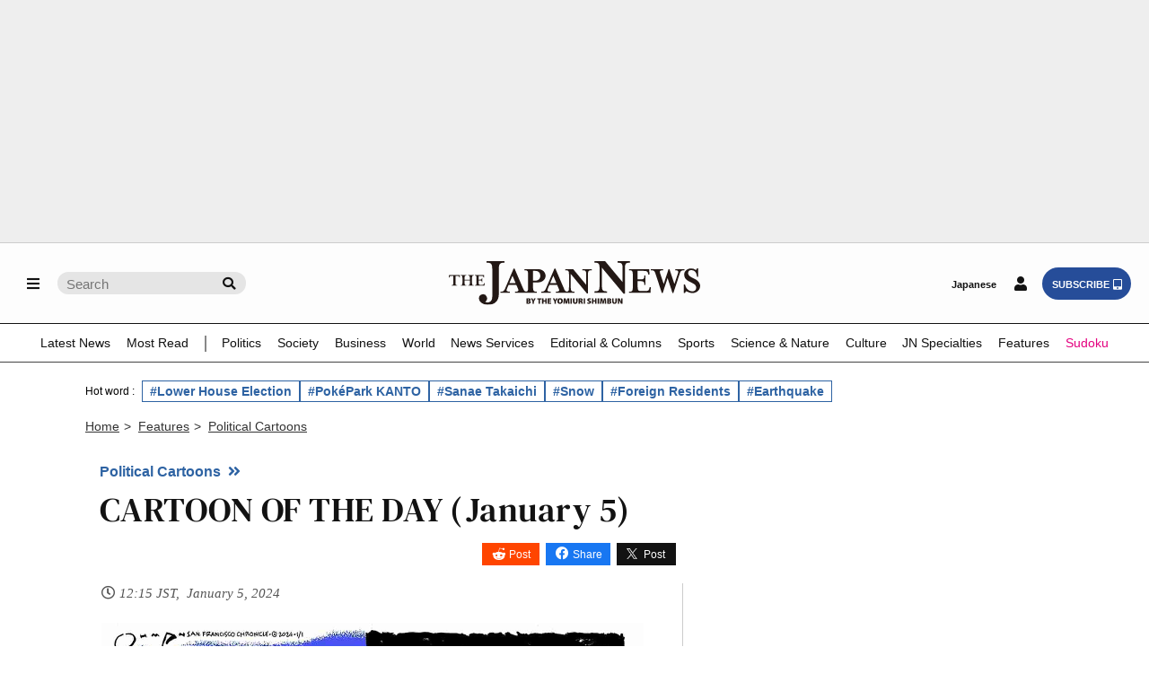

--- FILE ---
content_type: text/html; charset=UTF-8
request_url: https://japannews.yomiuri.co.jp/features/cartoon/20240105-159985/
body_size: 128879
content:
<!DOCTYPE html>
<html lang="en">

<head prefix="og: http://ogp.me/ns# fb: http://ogp.me/ns/fb# article: http://ogp.me/ns/article#">
    <meta charset="UTF-8">
    <meta name="viewport" content="width=device-width, initial-scale=1.0">
    <meta name="format-detection" content="telephone=no">
            <!-- robots noindex -->
            <!-- /robots noindex -->
            <link rel="canonical" href="https://japannews.yomiuri.co.jp/features/cartoon/20240105-159985/" />
        <!-- wp_head -->
    <title>CARTOON OF THE DAY (January 5) &#045; The Japan News</title>
<meta name='robots' content='max-image-preview:large' />
	<style>img:is([sizes="auto" i], [sizes^="auto," i]) { contain-intrinsic-size: 3000px 1500px }</style>
	<link rel='dns-prefetch' href='//accounts.google.com' />
<link rel='dns-prefetch' href='//news.google.com' />
<link rel='stylesheet' id='wp-block-library-css' href='https://japannews.yomiuri.co.jp/wp-includes/css/dist/block-library/style.min.css?ver=6.8.3' type='text/css' media='all' />
<style id='classic-theme-styles-inline-css' type='text/css'>
/*! This file is auto-generated */
.wp-block-button__link{color:#fff;background-color:#32373c;border-radius:9999px;box-shadow:none;text-decoration:none;padding:calc(.667em + 2px) calc(1.333em + 2px);font-size:1.125em}.wp-block-file__button{background:#32373c;color:#fff;text-decoration:none}
</style>
<link rel='stylesheet' id='piano-purge-request-css' href='https://japannews.yomiuri.co.jp/wp-content/plugins/piano-purge-request/assets/css/piano-purge-request.min.css?ver=1.0.0' type='text/css' media='all' />
<script type="text/javascript" src="//ajax.googleapis.com/ajax/libs/jquery/3.6.0/jquery.min.js?ver=6.8.3" id="jquery-js-js"></script>
<link rel="EditURI" type="application/rsd+xml" title="RSD" href="https://japannews.yomiuri.co.jp/xmlrpc.php?rsd" />
<link rel='shortlink' href='https://japannews.yomiuri.co.jp/?p=159985' />
<link rel="alternate" title="oEmbed (JSON)" type="application/json+oembed" href="https://japannews.yomiuri.co.jp/wp-json/oembed/1.0/embed?url=https%3A%2F%2Fjapannews.yomiuri.co.jp%2Ffeatures%2Fcartoon%2F20240105-159985%2F" />
<link rel="alternate" title="oEmbed (XML)" type="text/xml+oembed" href="https://japannews.yomiuri.co.jp/wp-json/oembed/1.0/embed?url=https%3A%2F%2Fjapannews.yomiuri.co.jp%2Ffeatures%2Fcartoon%2F20240105-159985%2F&#038;format=xml" />
<meta name="cXenseParse:pageclass" content="article" />
<meta name="cXenseParse:yoj-articletype" content="free" />
<meta property="article:published_time" content="2024-01-05T12:15:00+09:00" />
<meta property="article:modified_time" content="2024-01-05T12:15:00+09:00" />
<meta name="cXenseParse:yoj-category" content="cartoon" />
<script type="text/javascript">
  var reg = new RegExp("^[/]privacypolicy[/]?$");
  var cX = cX || {}; cX.callQueue = cX.callQueue || [];
//  cX.callQueue.push(["invoke", function () {
//    const co = document.cookie ?? "";
//    if (reg.exec(location.pathname) === null && !cX.hasConsent("pv")) {
//      displayConsentBox();
//    }
//  }]);
  cX.callQueue.push(["requireConsent"]);
</script>
<script type="text/javascript">
(function(d,s,e,t){e=d.createElement(s);e.type='text/java'+s;e.async='async';
  e.src='https://cdn.cxense.com/cx.cce.js';
  e.onload = function() {window.__cXLoaded = true}
  t=d.getElementsByTagName(s)[0];t.parentNode.insertBefore(e,t);})(document,'script');
</script>



<!-- This site is optimized with the Schema plugin v1.7.9.6 - https://schema.press -->
<script type="application/ld+json">{"@context":"https:\/\/schema.org\/","@type":"BlogPosting","mainEntityOfPage":{"@type":"WebPage","@id":"https:\/\/japannews.yomiuri.co.jp\/features\/cartoon\/20240105-159985\/"},"url":"https:\/\/japannews.yomiuri.co.jp\/features\/cartoon\/20240105-159985\/","headline":"CARTOON OF THE DAY (January 5)","datePublished":"2024-01-05T12:15:59+09:00","dateModified":"2024-01-05T12:15:59+09:00","publisher":{"@type":"Organization","name":"The Japan News"},"image":{"@type":"ImageObject","url":"https:\/\/japannews.yomiuri.co.jp\/wp-content\/uploads\/2024\/01\/jn_cartoon_Jan5_1.jpg","width":1200,"height":848},"articleSection":"Political Cartoons","keywords":"(1) 無料記事","description":" .","author":{"@type":"Person","name":"脇坂","url":"https:\/\/japannews.yomiuri.co.jp\/author\/eiji_wakisaka\/","image":{"@type":"ImageObject","url":"https:\/\/secure.gravatar.com\/avatar\/f1cf89e7439fe6e7feacc2079da002bf1c5d643fd2a0e7724abea808decd1aa9?s=96&d=mm&r=g","height":96,"width":96}},"isAccessibleForFree":"true","isPartOf":{"@type":["CreativeWork","Product"],"name":"The Japan News","productID":"japannews.yomiuri.co.jp:showcase"}}</script>

<link rel="icon" href="https://japannews.yomiuri.co.jp/wp-content/uploads/JN_icon_mark2_w400_white-250x250.png" sizes="32x32" />
<link rel="icon" href="https://japannews.yomiuri.co.jp/wp-content/uploads/JN_icon_mark2_w400_white-250x250.png" sizes="192x192" />
    <!-- /wp_head -->
    <!-- OGP -->
    <meta property="og:url" content="https://japannews.yomiuri.co.jp/features/cartoon/20240105-159985/">
    <meta property="og:type" content="article">

            <meta property="og:image" content="https://japannews.yomiuri.co.jp/wp-content/uploads/2024/01/jn_cartoon_Jan5_1.jpg" />
        <meta property="og:title" content="CARTOON OF THE DAY (January 5)">

            <meta property="og:description" content=" .">
    
    <meta name="twitter:card" content="summary_large_image" />
    <meta name="twitter:site" content="@The_Japan_News" />
    <!-- /OGP -->
    <link rel="stylesheet" href="https://cdn.jsdelivr.net/npm/swiper@11/swiper-bundle.min.css" />
    <link rel="stylesheet" id="style-css" href="https://japannews.yomiuri.co.jp/wp-content/themes/thejapannews_ver1/fontawesome/css/all.css?11-17-1" type="text/css" media="all" />
    <link rel="stylesheet" href="https://japannews.yomiuri.co.jp/wp-content/themes/thejapannews_ver1/style.css?0123" />
            <link rel="stylesheet" href="https://japannews.yomiuri.co.jp/wp-content/themes/thejapannews_ver1/css/articlelist.css?0127" />
        <link rel="stylesheet" href="https://japannews.yomiuri.co.jp/wp-content/themes/thejapannews_ver1/css/page.css?0122-6" />
        <link rel="stylesheet" href="https://japannews.yomiuri.co.jp/wp-content/themes/thejapannews_ver1/css/swo.css?0501" />
    <link rel="stylesheet" href="https://japannews.yomiuri.co.jp/wp-content/themes/thejapannews_ver1/css/sub.css?1222-2" />
    <script src="https://japannews.yomiuri.co.jp/wp-content/themes/thejapannews_ver1/js/jscript.js?1113-3"></script>
    <script async src="https://securepubads.g.doubleclick.net/tag/js/gpt.js"></script>
    <script src="https://japannews.yomiuri.co.jp/wp-content/themes/thejapannews_ver1/js/google_ad_script.js?0314"></script>
    <script src="https://japannews.yomiuri.co.jp/wp-content/themes/thejapannews_ver1/slider/slick.min.js?0614"></script>
    <!-- Google Tag Manager・Search Console -->
    <meta name="google-site-verification" content="Sm7HMuYjPB_Lq-4PTVSix7gBeuEWVCvUYyFsW1jaD6k" />
    <script>
        (function(w, d, s, l, i) {
            w[l] = w[l] || [];
            w[l].push({
                'gtm.start': new Date().getTime(),
                event: 'gtm.js'
            });
            var f = d.getElementsByTagName(s)[0],
                j = d.createElement(s),
                dl = l != 'dataLayer' ? '&l=' + l : '';
            j.async = true;
            j.src =
                'https://www.googletagmanager.com/gtm.js?id=' + i + dl;
            f.parentNode.insertBefore(j, f);
        })(window, document, 'script', 'dataLayer', 'GTM-WXPLD3F');
    </script>
    <!-- /Google Tag Manager・Search Console -->
    <!-- 「head 埋め込みタグ」 -->
    <script type="text/javascript">
        var nklEsp = nklEsp || {};
        nklEsp['acc'] = 'ALlMLFSAlKT955MhhMH5la-HmVPEZIj5g3dgX19Ilfk';
        nklEsp['key'] = 'GNaG56wKmgK4SfaMEMDuwmpaPHN8aMbFMHV3pjVjSWwcJMkGWy4NFdwixFK43KUy';
        nklEsp['op'] = '';
        nklEsp['autosize'] = false;

        (function() {
            var nklEsj = document.createElement('script');
            nklEsj.type = 'text/javascript';
            nklEsj.async = true;
            nklEsj.src = 'https://nikoli-denshipuzzle.jp/javascript/nkl.reception.js';
            var selm = document.getElementsByTagName('script')[0];
            selm.parentNode.insertBefore(nklEsj, selm);
        })();
    </script>
    <!-- /「head 埋め込みタグ」 -->
</head>

<body id="body" class="wp-singular post-template-default single single-post postid-159985 single-format-standard wp-theme-thejapannews_ver1">
    <!-- Google Tag Manager (noscript) -->
    <noscript><iframe src="https://www.googletagmanager.com/ns.html?id=GTM-WXPLD3F"
            height="0" width="0" style="display:none;visibility:hidden"></iframe></noscript>
    <!-- /Google Tag Manager (noscript) -->
    <!-- AD BLOC message -->
    <div id="tpModal" class="modal" style="display: none;">
        <div class="modal-content">
            <p>Please disable the ad blocking feature.</p>
            <p>To use this site, please disable the ad blocking feature and reload the page.</p>
        </div>
    </div><!-- /AD BLOC message -->
    <!-- USES COOKIES message -->
    <div id="consentModal" class="modal" style="display: none;">
        <div class="modal-content">
            <div id="consentMessage">
                <p>This website uses cookies to collect information about your visit for purposes such as showing you personalized ads and content, and analyzing our website traffic. By clicking “Accept all,” you will allow the use of these cookies.</p>
                <button onClick="cX.callQueue.push(['setConsent', { pv: true, segment: true, recs: true }]);document.getElementById('consentModal').style.display='none';document.cookie='_pc_gdprchk=1;Secure;Max-Age=31536000'">Accept all</button>
                <button onClick="cX.callQueue.push(['setConsent', { pv: false, segment: false, recs: false }]);document.getElementById('consentMessage').style.display='none';document.getElementById('rejectMessage').style.display='block';document.cookie='_pc_gdprchk=0'">Reject all</button>
            </div>
            <div id="rejectMessage" style="display: none;">
                <p>Users accessing this site from EEA countries and UK are unable to view this site without your consent. We apologize for any inconvenience caused.</p>
            </div>
        </div>
    </div><!-- /USES COOKIES message -->
    <!-- AD -->
            <div class="ad_background_1 ad_custom_2" style="margin-bottom:0!important;">
            <div class="p-ads-billboard">
                <div id='ad_gam_billboard1'>
                    <script>
                        googletag.cmd.push(function() {
                            googletag.display('ad_gam_billboard1');
                        });
                    </script>
                </div>
            </div>
        </div>
        <!-- /AD -->
    <header>
        <div id="global_nav" class="animate_pc global_nav_scroll">
            <div class="global_nav_in">
                <ul class="menu-search_wrap">
                    <li class="menu"><a id="menu_button_L" href="#"><i class="fas fa-bars"></i></a></li>
                                            <li class="search_sp"><a id="sp-search-open" href="#"><i class="fas fa-search"></i></a></li>
                                        <li class="search_pc">
                        <form class="pc_search_form" role="search" method="get" action="https://japannews.yomiuri.co.jp/">
                            <input class="pc_search_box" name="s" type="text" placeholder="Search" />
                            <button class="pc_search_icon" type="submit"></button>
                        </form>
                    </li>
                </ul>
                                    <ul class="logo_header">
						<li>
							<a href="https://japannews.yomiuri.co.jp">
                                <figure><img src="https://japannews.yomiuri.co.jp/wp-content/uploads/logo-b01.svg" alt="The Japan News by The Yomiuri Shimbun"></figure>
                            </a>
						</li>
                    </ul>
                                <ul class="login-subsc_wrap">
                    <li class="yol-link login-subsc_pc"><a href="https://www.yomiuri.co.jp/" target="_blank">Japanese</a></li>
                    <li class="login-subsc_sp"><a id="menu_button_R" class="login_button_sp" href="#"><i class="fas fa-user"></i></a><a id="menu_button_R_loggedin" class="login_button_sp piano-loggedin" href="https://japannews.yomiuri.co.jp/myaccount" style="display:none;"><i class="fas fa-user-check"></i></a></li>
                    <li class="login-subsc_pc piano-login-register-container outside" style="display:none;"><a class="login_button" href="javascript:void(0);"><i class="fas fa-user"></i></a></li>
                    <li class="login-subsc_pc piano-login-register-container outside" style="display:none;"><a class="subsc_button" href="javascript:void(0);">SUBSCRIBE<i class="fas fa-tablet-alt"></i></a></li>
                    <li class="login-subsc_pc piano-login-register-container inside" style="display:none;"><a class="login_button" href="javascript:void(0);"><i class="fas fa-user"></i></a></li>
                    <li class="login-subsc_pc piano-login-register-container inside" style="display:none;"><a class="subsc_button" href="javascript:void(0);">SIGN UP<i class="fas fa-tablet-alt"></i></a></li>
                    <li class="login-subsc_pc piano-loggedin-container outside" style="display:none;"><a class="myaccount_button" href="https://japannews.yomiuri.co.jp/myaccount"><i class="fas fa-user-check"></i></a></li>
                    <li class="login-subsc_pc piano-loggedin-container outside" style="display:none;"><a class="subsc_button" href="javascript:void(0);">SUBSCRIBE<i class="fas fa-tablet-alt"></i></a></li>
                    <li class="login-subsc_pc piano-loggedin-container inside" style="display:none;"><a class="myaccount_button" href="https://japannews.yomiuri.co.jp/myaccount"><i class="fas fa-user-check"></i></a></li>
                    <li class="login-subsc_pc piano-loggedin-container inside" style="display:none;"><a class="subsc_button" href="javascript:void(0);">SIGN UP<i class="fas fa-tablet-alt"></i></a></li>
                </ul>
            </div>

            <!-- scroll global menu -->
            <div class="global_menu global_menu_scroll">
                <ul>
                    <li><a href="https://japannews.yomiuri.co.jp/latestnews/">Latest News</a></li>
					<li><a href="https://japannews.yomiuri.co.jp/ranking/">Most Read</a></li>
					<li class="global_menu_ranking"></li>
                    <li><a href="https://japannews.yomiuri.co.jp/politics/">Politics</a>
                        <ul id="sub-menu">
                            <li><a href="https://japannews.yomiuri.co.jp/politics/politics-government/">Politics &amp; Government</a></li>
                            <li><a href="https://japannews.yomiuri.co.jp/politics/defense-security/">Defense &amp; Security</a></li>
                            <li><a href="https://japannews.yomiuri.co.jp/politics/election/">Elections</a></li>
                            <li><a href="https://japannews.yomiuri.co.jp/politics/political-series/">Political Series</a></li>
                            <li><a href="https://japannews.yomiuri.co.jp/politics/g7-summit/">G7 Summit</a></li>
                        </ul>
                    </li>
                    <li><a href="https://japannews.yomiuri.co.jp/society/">Society</a>
                        <ul id="sub-menu">
                            <li><a href="https://japannews.yomiuri.co.jp/society/general-news/">General News</a></li>
                            <li><a href="https://japannews.yomiuri.co.jp/society/crime-courts/">Crime &amp; Courts</a></li>
                            <li><a href="https://japannews.yomiuri.co.jp/society/imperial-family/">Imperial Family</a></li>
                            <li><a href="https://japannews.yomiuri.co.jp/society/obituaries/">Obituaries</a></li>
                            <li><a href="https://japannews.yomiuri.co.jp/society/social-series/">Social Series</a></li>
                            <li><a href="https://japannews.yomiuri.co.jp/society/coronavirus/">Coronavirus</a></li>
                            <li><a href="https://japannews.yomiuri.co.jp/society/noto-peninsula-earthquake/">Noto Peninsula Earthquake</a></li>
                        </ul>
                    </li>
                    <li><a href="https://japannews.yomiuri.co.jp/business/">Business</a>
                        <ul id="sub-menu">
                            <li><a href="https://japannews.yomiuri.co.jp/business/economy/">Economy</a></li>
                            <li><a href="https://japannews.yomiuri.co.jp/business/companies/">Companies</a></li>
                            <li><a href="https://japannews.yomiuri.co.jp/business/market/">Markets</a></li>
                            <li><a href="https://japannews.yomiuri.co.jp/business/business-series/">Business Series</a></li>
                            <li><a href="https://japannews.yomiuri.co.jp/business/yies/">YIES</a></li>
                        </ul>
                    </li>
                    <li><a href="https://japannews.yomiuri.co.jp/world/">World</a>
                        <ul id="sub-menu">
                            <li><a href="https://japannews.yomiuri.co.jp/world/asia-pacific/">Asia - Pacific</a></li>
                            <li><a href="https://japannews.yomiuri.co.jp/world/us-canada/">US &amp; Canada</a></li>
                            <li><a href="https://japannews.yomiuri.co.jp/world/europe/">Europe</a></li>
                            <li><a href="https://japannews.yomiuri.co.jp/world/russia/">Russia</a></li>
                            <li><a href="https://japannews.yomiuri.co.jp/world/wider-world/">Wider World</a></li>
                            <li><a href="https://japannews.yomiuri.co.jp/world/global/">Global</a></li>
                            <li><a href="https://japannews.yomiuri.co.jp/world/uspresident/">US Presidential Election</a></li>
                        </ul>
                    </li>
                    <li><a href="https://japannews.yomiuri.co.jp/news-services/">News Services</a>
                        <ul id="sub-menu">
							<li><a href="https://japannews.yomiuri.co.jp/jiji-press/">Jiji Press</a></li>
                            <li><a href="https://japannews.yomiuri.co.jp/washingtonpost/">Washington Post</a></li>
                            <li><a href="https://japannews.yomiuri.co.jp/news-services/ap/">Associated Press</a></li>
                            <li><a href="https://japannews.yomiuri.co.jp/news-services/reuters/">Reuters</a></li>
                            <li><a href="https://japannews.yomiuri.co.jp/news-services/afp-jiji/">AFP - Jiji</a></li>
                        </ul>
                    </li>
                    <li><a href="https://japannews.yomiuri.co.jp/editorial/">Editorial &amp; Columns</a>
                        <ul id="sub-menu">
                            <li><a href="https://japannews.yomiuri.co.jp/editorial/yomiuri-editorial/">Yomiuri Editorial</a></li>
                            <li><a href="https://japannews.yomiuri.co.jp/editorial/political-pulse/">Political Pulse</a></li>
                            <li><a href="https://japannews.yomiuri.co.jp/editorial/insights-world/">Insights into the World</a></li>
                            <li><a href="https://japannews.yomiuri.co.jp/editorial/cultural-viewpoints/">Cultural Viewpoints</a></li>
                            <li><a href="https://japannews.yomiuri.co.jp/editorial/outside-contributors/">Outside Contributors</a></li>
                            <li><a href="https://japannews.yomiuri.co.jp/editorial/asia-inside-review/">Asia Inside Review</a></li>
                        </ul>
                    </li>
                    <li><a href="https://japannews.yomiuri.co.jp/sports/">Sports</a>
                        <ul id="sub-menu">
                            <li><a href="https://japannews.yomiuri.co.jp/sports/baseball/">Baseball</a></li>
                            <li><a href="https://japannews.yomiuri.co.jp/sports/soccer/">Soccer</a></li>
                            <li><a href="https://japannews.yomiuri.co.jp/sports/basketball/">Basketball</a></li>
                            <li><a href="https://japannews.yomiuri.co.jp/sports/rugby/">Rugby</a></li>
                            <li><a href="https://japannews.yomiuri.co.jp/sports/golf/">Golf</a></li>
                            <li><a href="https://japannews.yomiuri.co.jp/sports/tennis/">Tennis</a></li>
                            <li><a href="https://japannews.yomiuri.co.jp/sports/sumo/">Sumo</a></li>
                            <li><a href="https://japannews.yomiuri.co.jp/sports/figure-skating/">Figure Skating</a></li>
                            <li><a href="https://japannews.yomiuri.co.jp/sports/other-sports/">Other Sports</a></li>
                            <li><a href="https://japannews.yomiuri.co.jp/sports/soccer-worldcup/">Soccer World Cup</a></li>
                            <li><a href="https://japannews.yomiuri.co.jp/sports/olympics-paralympics/">Olympics &amp; Paralympics</a></li>
                        </ul>
                    </li>
                    <li><a href="https://japannews.yomiuri.co.jp/science-nature/">Science &amp; Nature</a>
                        <ul id="sub-menu">
                            <li><a href="https://japannews.yomiuri.co.jp/science-nature/science/">Science</a></li>
                            <li><a href="https://japannews.yomiuri.co.jp/science-nature/technology/">Technology</a></li>
                            <li><a href="https://japannews.yomiuri.co.jp/science-nature/environment/">Environment</a></li>
                            <li><a href="https://japannews.yomiuri.co.jp/science-nature/climate-change/">Climate Change</a></li>
                        </ul>
                    </li>
                    <li><a href="https://japannews.yomiuri.co.jp/culture/">Culture</a>
                        <ul id="sub-menu">
                            <li><a href="https://japannews.yomiuri.co.jp/culture/manga-anime/">Manga &amp; Anime</a></li>
                            <li><a href="https://japannews.yomiuri.co.jp/culture/film-tv/">Film &amp; TV</a></li>
                            <li><a href="https://japannews.yomiuri.co.jp/culture/kabuki-noh-rakugo/">Kabuki &#047; Noh &#047; Rakugo</a></li>
                            <li><a href="https://japannews.yomiuri.co.jp/culture/performing-arts/">Performing Arts</a></li>
                            <li><a href="https://japannews.yomiuri.co.jp/culture/art/">Art</a></li>
                            <li><a href="https://japannews.yomiuri.co.jp/culture/fashion/">Fashion</a></li>
                            <li><a href="https://japannews.yomiuri.co.jp/culture/music/">Music</a></li>
                            <li><a href="https://japannews.yomiuri.co.jp/culture/books-literature/">Books &amp; Literature</a></li>
                            <li><a href="https://japannews.yomiuri.co.jp/culture/museum/">Museums</a></li>
                        </ul>
                    </li>
                    <li><a href="https://japannews.yomiuri.co.jp/original/">JN Specialties</a>
                        <ul id="sub-menu">
                            <li><a href="https://japannews.yomiuri.co.jp/original/perspectives/">Perspectives</a></li>
                            <li><a href="https://japannews.yomiuri.co.jp/original/donald-keenes-legacy/">Donald Keene’s Legacy</a></li>
                            <li><a href="https://japannews.yomiuri.co.jp/original/ramen-japan/">Ramen of Japan</a></li>
                            <li><a href="https://japannews.yomiuri.co.jp/original/delicious-japan/">Delicious Beautiful Spectacular JAPAN</a></li>
                            <li><a href="https://japannews.yomiuri.co.jp/original/decommissioning-fukushima/">Decommissioning Fukushima</a></li>
                            <li><a href="https://japannews.yomiuri.co.jp/original/weekly/">Weekly Edition</a></li>
                            <li><a href="https://japannews.yomiuri.co.jp/original/vantage-point/">Vantage Point</a></li>
                            <li><a href="https://japannews.yomiuri.co.jp/original/video/">Video</a></li>
                        </ul>
                    </li>
                    <li><a href="https://japannews.yomiuri.co.jp/features/">Features</a>
                        <ul id="sub-menu">
                            <li><a href="https://japannews.yomiuri.co.jp/features/delicious/">Delicious</a></li>
                            <li><a href="https://japannews.yomiuri.co.jp/features/japan-focus/">Japan in Focus</a></li>
                            <li><a href="https://japannews.yomiuri.co.jp/features/travel-spots/">Travel Spots</a></li>
                            <li><a href="https://japannews.yomiuri.co.jp/features/troubleshooter/">Troubleshooter</a></li>
                            <li><a href="https://japannews.yomiuri.co.jp/features/neko-pitcher/">Neko Pitcher</a></li>
                            <li><a href="https://japannews.yomiuri.co.jp/features/cartoon/">Political Cartoons</a></li>
                        </ul>
                    </li>
                    <li><a style="color: #e4007f;" href="https://japannews.yomiuri.co.jp/sudoku/">Sudoku</a></li>
                </ul>
            </div>
            <!-- /global_menu -->
            <div class="global_menu_sp global_menu_tablet">
                <ul>
                    <li><a href="https://japannews.yomiuri.co.jp/latestnews/">Latest News</a></li>
					<li><a href="https://japannews.yomiuri.co.jp/ranking/">Most Read</a></li>
                    <li><a href="https://japannews.yomiuri.co.jp/politics/">Politics</a></li>
                    <li><a href="https://japannews.yomiuri.co.jp/society/">Society</a></li>
                    <li><a href="https://japannews.yomiuri.co.jp/business/">Business</a></li>
                    <li><a href="https://japannews.yomiuri.co.jp/world/">World</a></li>
                    <li><a href="https://japannews.yomiuri.co.jp/news-services/">News Services</a></li>
                    <li><a href="https://japannews.yomiuri.co.jp/editorial/">Editorial &amp; Columns</a></li>
                    <li><a href="https://japannews.yomiuri.co.jp/sports/">Sports</a></li>
                    <li><a href="https://japannews.yomiuri.co.jp/science-nature/">Science &amp; Nature</a></li>
                    <li><a href="https://japannews.yomiuri.co.jp/culture/">Culture</a></li>
                    <li><a href="https://japannews.yomiuri.co.jp/original/">JN Specialities</a></li>
                    <li><a href="https://japannews.yomiuri.co.jp/features/">Features</a></li>
                    <li><a style="color: #e4007f;" href="https://japannews.yomiuri.co.jp/sudoku/">Sudoku</a></li>
                </ul>
            </div>

        </div>
        <!-- /drawer_L -->
        <div class="drawer_L">
            <ul>
                <li><a href="https://japannews.yomiuri.co.jp"><i class="fas fa-home"></i>Home Page</a></li>
                <li><a href="https://japannews.yomiuri.co.jp/latestnews/">Latest News</a></li>
				<li><a href="https://japannews.yomiuri.co.jp/ranking/">Most Read</a></li>
                <li id="drawer_child"><a href="https://japannews.yomiuri.co.jp/politics/">Politics</a><span>.</span>
                    <ul>
                        <li><a href="https://japannews.yomiuri.co.jp/politics/politics-government/">Politics &amp; Government</a></li>
                        <li><a href="https://japannews.yomiuri.co.jp/politics/defense-security/">Defense &amp; Security</a></li>
                        <li><a href="https://japannews.yomiuri.co.jp/politics/election/">Elections</a></li>
                        <li><a href="https://japannews.yomiuri.co.jp/politics/political-series/">Political Series</a></li>
                        <li><a href="https://japannews.yomiuri.co.jp/politics/g7-summit/">G7 Summit</a></li>
                    </ul>
                </li>
                <li id="drawer_child"><a href="https://japannews.yomiuri.co.jp/society/">Society</a><span>.</span>
                    <ul>
                        <li><a href="https://japannews.yomiuri.co.jp/society/general-news/">General News</a></li>
                        <li><a href="https://japannews.yomiuri.co.jp/society/crime-courts/">Crime &amp; Courts</a></li>
                        <li><a href="https://japannews.yomiuri.co.jp/society/imperial-family/">Imperial Family</a></li>
                        <li><a href="https://japannews.yomiuri.co.jp/society/obituaries/">Obituaries</a></li>
                        <li><a href="https://japannews.yomiuri.co.jp/society/social-series/">Social Series</a></li>
                        <li><a href="https://japannews.yomiuri.co.jp/society/coronavirus/">Coronavirus</a></li>
                        <li><a href="https://japannews.yomiuri.co.jp/society/noto-peninsula-earthquake/">Noto Peninsula Earthquake</a></li>
                    </ul>
                </li>
                <li id="drawer_child"><a href="https://japannews.yomiuri.co.jp/business/">Business</a><span>.</span>
                    <ul>
                        <li><a href="https://japannews.yomiuri.co.jp/business/economy/">Economy</a></li>
                        <li><a href="https://japannews.yomiuri.co.jp/business/companies/">Companies</a></li>
                        <li><a href="https://japannews.yomiuri.co.jp/business/market/">Markets</a></li>
                        <li><a href="https://japannews.yomiuri.co.jp/business/business-series/">Business Series</a></li>
                        <li><a href="https://japannews.yomiuri.co.jp/business/yies/">YIES</a></li>
                    </ul>
                </li>
                <li id="drawer_child"><a href="https://japannews.yomiuri.co.jp/world/">World</a><span>.</span>
                    <ul>
                        <li><a href="https://japannews.yomiuri.co.jp/world/uspresident/">US Presidential Election</a></li>
                        <li><a href="https://japannews.yomiuri.co.jp/world/asia-pacific/">Asia - Pacific</a></li>
                        <li><a href="https://japannews.yomiuri.co.jp/world/us-canada/">US &amp; Canada</a></li>
                        <li><a href="https://japannews.yomiuri.co.jp/world/europe/">Europe</a></li>
                        <li><a href="https://japannews.yomiuri.co.jp/world/russia/">Russia</a></li>
                        <li><a href="https://japannews.yomiuri.co.jp/world/wider-world/">Wider World</a></li>
                        <li><a href="https://japannews.yomiuri.co.jp/world/global/">Global</a></li>
                    </ul>
                </li>
                <li id="drawer_child"><a href="https://japannews.yomiuri.co.jp/news-services/">News Services</a><span>.</span>
                    <ul>
						<li><a href="https://japannews.yomiuri.co.jp/jiji-press/">Jiji Press</a></li>
                        <li><a href="https://japannews.yomiuri.co.jp/washingtonpost/">Washington Post</a></li>
                        <li><a href="https://japannews.yomiuri.co.jp/news-services/ap/">Associated Press</a></li>
                        <li><a href="https://japannews.yomiuri.co.jp/news-services/reuters/">Reuters</a></li>
                        <li><a href="https://japannews.yomiuri.co.jp/news-services/afp-jiji/">AFP - Jiji</a></li>
                    </ul>
                </li>
                <li id="drawer_child"><a href="https://japannews.yomiuri.co.jp/editorial/">Editorial &amp; Columns</a><span>.</span>
                    <ul>
                        <li><a href="https://japannews.yomiuri.co.jp/editorial/yomiuri-editorial/">Yomiuri Editorial</a></li>
                        <li><a href="https://japannews.yomiuri.co.jp/editorial/political-pulse/">Political Pulse</a></li>
                        <li><a href="https://japannews.yomiuri.co.jp/editorial/insights-world/">Insights into the World</a></li>
                        <li><a href="https://japannews.yomiuri.co.jp/editorial/cultural-viewpoints/">Cultural Viewpoints</a></li>
                        <li><a href="https://japannews.yomiuri.co.jp/editorial/outside-contributors/">Outside Contributors</a></li>
                        <li><a href="https://japannews.yomiuri.co.jp/editorial/asia-inside-review/">Asia Inside Review</a></li>
                    </ul>
                </li>
                <li id="drawer_child"><a href="https://japannews.yomiuri.co.jp/sports/">Sports</a><span>.</span>
                    <ul>
                        <li><a href="https://japannews.yomiuri.co.jp/sports/baseball/">Baseball</a></li>
                        <li><a href="https://japannews.yomiuri.co.jp/sports/soccer/">Soccer</a></li>
                        <li><a href="https://japannews.yomiuri.co.jp/sports/basketball/">Basketball</a></li>
                        <li><a href="https://japannews.yomiuri.co.jp/sports/rugby/">Rugby</a></li>
                        <li><a href="https://japannews.yomiuri.co.jp/sports/golf/">Golf</a></li>
                        <li><a href="https://japannews.yomiuri.co.jp/sports/tennis/">Tennis</a></li>
                        <li><a href="https://japannews.yomiuri.co.jp/sports/sumo/">Sumo</a></li>
                        <li><a href="https://japannews.yomiuri.co.jp/sports/figure-skating/">Figure Skating</a></li>
                        <li><a href="https://japannews.yomiuri.co.jp/sports/other-sports/">Other Sports</a></li>
                        <li><a href="https://japannews.yomiuri.co.jp/sports/soccer-worldcup/">Soccer World Cup</a></li>
                        <li><a href="https://japannews.yomiuri.co.jp/sports/olympics-paralympics/">Olympics &amp; Paralympics</a></li>
                    </ul>
                </li>
                <li id="drawer_child"><a href="https://japannews.yomiuri.co.jp/science-nature/">Science &amp; Nature</a><span>.</span>
                    <ul>
                        <li><a href="https://japannews.yomiuri.co.jp/science-nature/science/">Science</a></li>
                        <li><a href="https://japannews.yomiuri.co.jp/science-nature/technology/">Technology</a></li>
                        <li><a href="https://japannews.yomiuri.co.jp/science-nature/environment/">Environment</a></li>
                        <li><a href="https://japannews.yomiuri.co.jp/science-nature/climate-change/">Climate Change</a></li>
                    </ul>
                </li>
                <li id="drawer_child"><a href="https://japannews.yomiuri.co.jp/culture/">Culture</a><span>.</span>
                    <ul>
                        <li><a href="https://japannews.yomiuri.co.jp/culture/manga-anime/">Manga &amp; Anime</a></li>
                        <li><a href="https://japannews.yomiuri.co.jp/culture/film-tv/">Film &amp; TV</a></li>
                        <li><a href="https://japannews.yomiuri.co.jp/culture/kabuki-noh-rakugo/">Kabuki &#047; Noh &#047; Rakugo</a></li>
                        <li><a href="https://japannews.yomiuri.co.jp/culture/performing-arts/">Performing Arts</a></li>
                        <li><a href="https://japannews.yomiuri.co.jp/culture/art/">Art</a></li>
                        <li><a href="https://japannews.yomiuri.co.jp/culture/fashion/">Fashion</a></li>
                        <li><a href="https://japannews.yomiuri.co.jp/culture/music/">Music</a></li>
                        <li><a href="https://japannews.yomiuri.co.jp/culture/books-literature/">Books &amp; Literature</a></li>
                        <li><a href="https://japannews.yomiuri.co.jp/culture/museum/">Museums</a></li>
                    </ul>
                </li>
                <li id="drawer_child"><a href="https://japannews.yomiuri.co.jp/original/">JN Specialties</a><span>.</span>
                    <ul>
                        <li><a href="https://japannews.yomiuri.co.jp/original/perspectives/">Perspectives</a></li>
                        <li><a href="https://japannews.yomiuri.co.jp/original/donald-keenes-legacy/">Donald Keene’s Legacy</a></li>
                        <li><a href="https://japannews.yomiuri.co.jp/original/ramen-japan/">Ramen of Japan</a></li>
                        <li><a href="https://japannews.yomiuri.co.jp/original/delicious-japan/">Delicious Beautiful Spectacular JAPAN</a></li>
                        <li><a href="https://japannews.yomiuri.co.jp/original/decommissioning-fukushima/">Decommissioning Fukushima</a></li>
                        <li><a href="https://japannews.yomiuri.co.jp/original/weekly/">Weekly Edition</a></li>
                        <li><a href="https://japannews.yomiuri.co.jp/original/vantage-point/">Vantage Point</a></li>
                        <li><a href="https://japannews.yomiuri.co.jp/original/video/">Video</a></li>
                    </ul>
                </li>
                <li id="drawer_child"><a href="https://japannews.yomiuri.co.jp/features/">Features</a><span>.</span>
                    <ul>
                        <li><a href="https://japannews.yomiuri.co.jp/features/delicious/">Delicious</a></li>
                        <li><a href="https://japannews.yomiuri.co.jp/features/japan-focus/">Japan in Focus</a></li>
                        <li><a href="https://japannews.yomiuri.co.jp/features/travel-spots/">Travel Spots</a></li>
                        <li><a href="https://japannews.yomiuri.co.jp/features/troubleshooter/">Troubleshooter</a></li>
                        <li><a href="https://japannews.yomiuri.co.jp/features/neko-pitcher/">Neko Pitcher</a></li>
                        <li><a href="https://japannews.yomiuri.co.jp/features/cartoon/">Political Cartoons</a></li>
                    </ul>
                </li>
                <li><a href="https://japannews.yomiuri.co.jp/sudoku/">Sudoku</a></li>
            </ul>
        </div><!-- drawer_L -->
                    <!-- modal Search -->
            <div class="modal sp_search">
                <div id="sp-search-close1" class="modal_background"></div>
                <div class="sp_search_wrap">
                    <i id="sp-search-close3" class="fas fa-times"></i>
                    <form class="sp_search_form" role="search" method="get" action="https://japannews.yomiuri.co.jp/">
                        <input class="sp_search_box" name="s" type="text" placeholder="Search" />
                        <button class="sp_search_icon" type="submit"></button>


                        <!-- 絞り込み機能をここに追加する -->
                        <div class="search__wrap">
                            <div class="search__category__wrap">
                                <!-- 親カテゴリー -->
                                <div class="search__categoryList__wrap">
                                    <button type="button" class="search__select__button"><span class="search__select__span">All sections</span></button>
                                    <ul class="search__category__lists">
                                        <li class="search__category__list"><label class="search__category__label"><input class="category__allSelect" type="checkbox" name="" data-parent="" onchange="changeValue()" checked>All sections</label></li>
                                        <li class="search__category__list"><label class="search__category__label"><input class="search__parent__category" type="checkbox" name="searchCategoryParent" data-parent="0" onchange="changeValue()">Politics</label><ul>                                                <li class="search__category__childList"><label class="search__category__label"><input class="search__child__category" type="checkbox" name="searchCategory[]" value="170" data-parent="0" onchange="changeValue()">Politics &amp; Government</label></li><li class="search__category__childList"><label class="search__category__label"><input class="search__child__category" type="checkbox" name="searchCategory[]" value="172" data-parent="0" onchange="changeValue()">Defense &amp; Security</label></li><li class="search__category__childList"><label class="search__category__label"><input class="search__child__category" type="checkbox" name="searchCategory[]" value="113" data-parent="0" onchange="changeValue()">Elections</label></li><li class="search__category__childList"><label class="search__category__label"><input class="search__child__category" type="checkbox" name="searchCategory[]" value="171" data-parent="0" onchange="changeValue()">Political Series</label></li><li class="search__category__childList"><label class="search__category__label"><input class="search__child__category" type="checkbox" name="searchCategory[]" value="193" data-parent="0" onchange="changeValue()">G7 Summit</label></li>                                        </ul></li><li class="search__category__list"><label class="search__category__label"><input class="search__parent__category" type="checkbox" name="searchCategoryParent" data-parent="1" onchange="changeValue()">Science &amp; Nature</label><ul>                                                <li class="search__category__childList"><label class="search__category__label"><input class="search__child__category" type="checkbox" name="searchCategory[]" value="128" data-parent="1" onchange="changeValue()">Science</label></li><li class="search__category__childList"><label class="search__category__label"><input class="search__child__category" type="checkbox" name="searchCategory[]" value="96" data-parent="1" onchange="changeValue()">Technology</label></li><li class="search__category__childList"><label class="search__category__label"><input class="search__child__category" type="checkbox" name="searchCategory[]" value="114" data-parent="1" onchange="changeValue()">Environment</label></li><li class="search__category__childList"><label class="search__category__label"><input class="search__child__category" type="checkbox" name="searchCategory[]" value="147" data-parent="1" onchange="changeValue()">Climate Change</label></li>                                        </ul></li><li class="search__category__list"><label class="search__category__label"><input class="search__parent__category" type="checkbox" name="searchCategoryParent" data-parent="2" onchange="changeValue()">Society</label><ul>                                                <li class="search__category__childList"><label class="search__category__label"><input class="search__child__category" type="checkbox" name="searchCategory[]" value="166" data-parent="2" onchange="changeValue()">General News</label></li><li class="search__category__childList"><label class="search__category__label"><input class="search__child__category" type="checkbox" name="searchCategory[]" value="168" data-parent="2" onchange="changeValue()">Crime &amp; Courts</label></li><li class="search__category__childList"><label class="search__category__label"><input class="search__child__category" type="checkbox" name="searchCategory[]" value="126" data-parent="2" onchange="changeValue()">Imperial Family</label></li><li class="search__category__childList"><label class="search__category__label"><input class="search__child__category" type="checkbox" name="searchCategory[]" value="169" data-parent="2" onchange="changeValue()">Obituaries</label></li><li class="search__category__childList"><label class="search__category__label"><input class="search__child__category" type="checkbox" name="searchCategory[]" value="167" data-parent="2" onchange="changeValue()">Social Series</label></li><li class="search__category__childList"><label class="search__category__label"><input class="search__child__category" type="checkbox" name="searchCategory[]" value="137" data-parent="2" onchange="changeValue()">Coronavirus</label></li><li class="search__category__childList"><label class="search__category__label"><input class="search__child__category" type="checkbox" name="searchCategory[]" value="195" data-parent="2" onchange="changeValue()">Noto Peninsula Earthquake</label></li>                                        </ul></li><li class="search__category__list"><label class="search__category__label"><input class="search__parent__category" type="checkbox" name="searchCategoryParent" data-parent="3" onchange="changeValue()">Business</label><ul>                                                <li class="search__category__childList"><label class="search__category__label"><input class="search__child__category" type="checkbox" name="searchCategory[]" value="76" data-parent="3" onchange="changeValue()">Economy</label></li><li class="search__category__childList"><label class="search__category__label"><input class="search__child__category" type="checkbox" name="searchCategory[]" value="74" data-parent="3" onchange="changeValue()">Companies</label></li><li class="search__category__childList"><label class="search__category__label"><input class="search__child__category" type="checkbox" name="searchCategory[]" value="87" data-parent="3" onchange="changeValue()">Markets</label></li><li class="search__category__childList"><label class="search__category__label"><input class="search__child__category" type="checkbox" name="searchCategory[]" value="78" data-parent="3" onchange="changeValue()">Business Series</label></li><li class="search__category__childList"><label class="search__category__label"><input class="search__child__category" type="checkbox" name="searchCategory[]" value="173" data-parent="3" onchange="changeValue()">YIES</label></li>                                        </ul></li><li class="search__category__list"><label class="search__category__label"><input class="search__parent__category" type="checkbox" name="searchCategoryParent" data-parent="4" onchange="changeValue()">Sports</label><ul>                                                <li class="search__category__childList"><label class="search__category__label"><input class="search__child__category" type="checkbox" name="searchCategory[]" value="109" data-parent="4" onchange="changeValue()">Baseball</label></li><li class="search__category__childList"><label class="search__category__label"><input class="search__child__category" type="checkbox" name="searchCategory[]" value="129" data-parent="4" onchange="changeValue()">Soccer</label></li><li class="search__category__childList"><label class="search__category__label"><input class="search__child__category" type="checkbox" name="searchCategory[]" value="194" data-parent="4" onchange="changeValue()">Basketball</label></li><li class="search__category__childList"><label class="search__category__label"><input class="search__child__category" type="checkbox" name="searchCategory[]" value="127" data-parent="4" onchange="changeValue()">Rugby</label></li><li class="search__category__childList"><label class="search__category__label"><input class="search__child__category" type="checkbox" name="searchCategory[]" value="119" data-parent="4" onchange="changeValue()">Golf</label></li><li class="search__category__childList"><label class="search__category__label"><input class="search__child__category" type="checkbox" name="searchCategory[]" value="97" data-parent="4" onchange="changeValue()">Tennis</label></li><li class="search__category__childList"><label class="search__category__label"><input class="search__child__category" type="checkbox" name="searchCategory[]" value="144" data-parent="4" onchange="changeValue()">Sumo</label></li><li class="search__category__childList"><label class="search__category__label"><input class="search__child__category" type="checkbox" name="searchCategory[]" value="185" data-parent="4" onchange="changeValue()">Figure Skating</label></li><li class="search__category__childList"><label class="search__category__label"><input class="search__child__category" type="checkbox" name="searchCategory[]" value="124" data-parent="4" onchange="changeValue()">Other Sports</label></li><li class="search__category__childList"><label class="search__category__label"><input class="search__child__category" type="checkbox" name="searchCategory[]" value="189" data-parent="4" onchange="changeValue()">Soccer World Cup</label></li><li class="search__category__childList"><label class="search__category__label"><input class="search__child__category" type="checkbox" name="searchCategory[]" value="186" data-parent="4" onchange="changeValue()">Olympics &amp; Paralympics</label></li>                                        </ul></li><li class="search__category__list"><label class="search__category__label"><input class="search__parent__category" type="checkbox" name="searchCategoryParent" data-parent="5" onchange="changeValue()">Culture</label><ul>                                                <li class="search__category__childList"><label class="search__category__label"><input class="search__child__category" type="checkbox" name="searchCategory[]" value="174" data-parent="5" onchange="changeValue()">Manga &amp; Anime</label></li><li class="search__category__childList"><label class="search__category__label"><input class="search__child__category" type="checkbox" name="searchCategory[]" value="175" data-parent="5" onchange="changeValue()">Film &amp; TV</label></li><li class="search__category__childList"><label class="search__category__label"><input class="search__child__category" type="checkbox" name="searchCategory[]" value="176" data-parent="5" onchange="changeValue()">Kabuki / Noh / Rakugo</label></li><li class="search__category__childList"><label class="search__category__label"><input class="search__child__category" type="checkbox" name="searchCategory[]" value="177" data-parent="5" onchange="changeValue()">Performing Arts</label></li><li class="search__category__childList"><label class="search__category__label"><input class="search__child__category" type="checkbox" name="searchCategory[]" value="106" data-parent="5" onchange="changeValue()">Art</label></li><li class="search__category__childList"><label class="search__category__label"><input class="search__child__category" type="checkbox" name="searchCategory[]" value="150" data-parent="5" onchange="changeValue()">Fashion</label></li><li class="search__category__childList"><label class="search__category__label"><input class="search__child__category" type="checkbox" name="searchCategory[]" value="88" data-parent="5" onchange="changeValue()">Music</label></li><li class="search__category__childList"><label class="search__category__label"><input class="search__child__category" type="checkbox" name="searchCategory[]" value="178" data-parent="5" onchange="changeValue()">Books &amp; Literature</label></li><li class="search__category__childList"><label class="search__category__label"><input class="search__child__category" type="checkbox" name="searchCategory[]" value="132" data-parent="5" onchange="changeValue()">Museums</label></li>                                        </ul></li><li class="search__category__list"><label class="search__category__label"><input class="search__parent__category" type="checkbox" name="searchCategoryParent" data-parent="6" onchange="changeValue()">Editorial &amp; Columns</label><ul>                                                <li class="search__category__childList"><label class="search__category__label"><input class="search__child__category" type="checkbox" name="searchCategory[]" value="103" data-parent="6" onchange="changeValue()">Yomiuri Editorial</label></li><li class="search__category__childList"><label class="search__category__label"><input class="search__child__category" type="checkbox" name="searchCategory[]" value="181" data-parent="6" onchange="changeValue()">Political Pulse</label></li><li class="search__category__childList"><label class="search__category__label"><input class="search__child__category" type="checkbox" name="searchCategory[]" value="182" data-parent="6" onchange="changeValue()">Insights Into The World</label></li><li class="search__category__childList"><label class="search__category__label"><input class="search__child__category" type="checkbox" name="searchCategory[]" value="183" data-parent="6" onchange="changeValue()">Cultural Viewpoints</label></li><li class="search__category__childList"><label class="search__category__label"><input class="search__child__category" type="checkbox" name="searchCategory[]" value="184" data-parent="6" onchange="changeValue()">Outside Contributors</label></li><li class="search__category__childList"><label class="search__category__label"><input class="search__child__category" type="checkbox" name="searchCategory[]" value="346" data-parent="6" onchange="changeValue()">Asia Inside Review</label></li>                                        </ul></li><li class="search__category__list"><label class="search__category__label"><input class="search__parent__category" type="checkbox" name="searchCategoryParent" data-parent="7" onchange="changeValue()">News Services</label><ul>                                                <li class="search__category__childList"><label class="search__category__label"><input class="search__child__category" type="checkbox" name="searchCategory[]" value="363" data-parent="7" onchange="changeValue()">Jiji Press</label></li><li class="search__category__childList"><label class="search__category__label"><input class="search__child__category" type="checkbox" name="searchCategory[]" value="159" data-parent="7" onchange="changeValue()">Washington Post</label></li><li class="search__category__childList"><label class="search__category__label"><input class="search__child__category" type="checkbox" name="searchCategory[]" value="108" data-parent="7" onchange="changeValue()">Associated Press</label></li><li class="search__category__childList"><label class="search__category__label"><input class="search__child__category" type="checkbox" name="searchCategory[]" value="125" data-parent="7" onchange="changeValue()">Reuters</label></li><li class="search__category__childList"><label class="search__category__label"><input class="search__child__category" type="checkbox" name="searchCategory[]" value="190" data-parent="7" onchange="changeValue()">AFP-JIJI</label></li>                                        </ul></li><li class="search__category__list"><label class="search__category__label"><input class="search__parent__category" type="checkbox" name="searchCategoryParent" data-parent="8" onchange="changeValue()">World</label><ul>                                                <li class="search__category__childList"><label class="search__category__label"><input class="search__child__category" type="checkbox" name="searchCategory[]" value="198" data-parent="8" onchange="changeValue()">US Presidential Election</label></li><li class="search__category__childList"><label class="search__category__label"><input class="search__child__category" type="checkbox" name="searchCategory[]" value="141" data-parent="8" onchange="changeValue()">Asia-Pacific</label></li><li class="search__category__childList"><label class="search__category__label"><input class="search__child__category" type="checkbox" name="searchCategory[]" value="130" data-parent="8" onchange="changeValue()">US &amp; Canada</label></li><li class="search__category__childList"><label class="search__category__label"><input class="search__child__category" type="checkbox" name="searchCategory[]" value="115" data-parent="8" onchange="changeValue()">Europe</label></li><li class="search__category__childList"><label class="search__category__label"><input class="search__child__category" type="checkbox" name="searchCategory[]" value="156" data-parent="8" onchange="changeValue()">Russia</label></li><li class="search__category__childList"><label class="search__category__label"><input class="search__child__category" type="checkbox" name="searchCategory[]" value="123" data-parent="8" onchange="changeValue()">Wider World</label></li><li class="search__category__childList"><label class="search__category__label"><input class="search__child__category" type="checkbox" name="searchCategory[]" value="187" data-parent="8" onchange="changeValue()">Global</label></li>                                        </ul></li><li class="search__category__list"><label class="search__category__label"><input class="search__parent__category" type="checkbox" name="searchCategoryParent" data-parent="9" onchange="changeValue()">Features</label><ul>                                                <li class="search__category__childList"><label class="search__category__label"><input class="search__child__category" type="checkbox" name="searchCategory[]" value="111" data-parent="9" onchange="changeValue()">Delicious</label></li><li class="search__category__childList"><label class="search__category__label"><input class="search__child__category" type="checkbox" name="searchCategory[]" value="81" data-parent="9" onchange="changeValue()">Japan In Focus</label></li><li class="search__category__childList"><label class="search__category__label"><input class="search__child__category" type="checkbox" name="searchCategory[]" value="180" data-parent="9" onchange="changeValue()">Travel Spots</label></li><li class="search__category__childList"><label class="search__category__label"><input class="search__child__category" type="checkbox" name="searchCategory[]" value="148" data-parent="9" onchange="changeValue()">Troubleshooter</label></li><li class="search__category__childList"><label class="search__category__label"><input class="search__child__category" type="checkbox" name="searchCategory[]" value="151" data-parent="9" onchange="changeValue()">Neko Pitcher</label></li><li class="search__category__childList"><label class="search__category__label"><input class="search__child__category" type="checkbox" name="searchCategory[]" value="152" data-parent="9" onchange="changeValue()">Political Cartoons</label></li>                                        </ul></li><li class="search__category__list"><label class="search__category__label"><input class="search__parent__category" type="checkbox" name="searchCategoryParent" data-parent="10" onchange="changeValue()">JN Specialities</label><ul>                                                <li class="search__category__childList"><label class="search__category__label"><input class="search__child__category" type="checkbox" name="searchCategory[]" value="196" data-parent="10" onchange="changeValue()">Donald Keene’s Legacy</label></li><li class="search__category__childList"><label class="search__category__label"><input class="search__child__category" type="checkbox" name="searchCategory[]" value="179" data-parent="10" onchange="changeValue()">Perspectives</label></li><li class="search__category__childList"><label class="search__category__label"><input class="search__child__category" type="checkbox" name="searchCategory[]" value="91" data-parent="10" onchange="changeValue()">Ramen of Japan</label></li><li class="search__category__childList"><label class="search__category__label"><input class="search__child__category" type="checkbox" name="searchCategory[]" value="112" data-parent="10" onchange="changeValue()">Delicious Beautiful Spectacular JAPAN</label></li><li class="search__category__childList"><label class="search__category__label"><input class="search__child__category" type="checkbox" name="searchCategory[]" value="192" data-parent="10" onchange="changeValue()">Decommissioning Fukushima</label></li><li class="search__category__childList"><label class="search__category__label"><input class="search__child__category" type="checkbox" name="searchCategory[]" value="84" data-parent="10" onchange="changeValue()">Weekly Edition</label></li><li class="search__category__childList"><label class="search__category__label"><input class="search__child__category" type="checkbox" name="searchCategory[]" value="99" data-parent="10" onchange="changeValue()">Vantage Point</label></li><li class="search__category__childList"><label class="search__category__label"><input class="search__child__category" type="checkbox" name="searchCategory[]" value="197" data-parent="10" onchange="changeValue()">Video</label></li>                                        </ul></li>                                    </ul>
                                </div>

                                <span class="search__formSeparator"></span>
                                <!-- 期間指定 -->
                                <div class="search__dateRange__wrap search__select__wrap">
                                    <select name="searchDateRange" onchange="changeValue()">
                                        <option value="" disabled selected>Date Range</option>
                                        <option value="all">Any time</option>
                                        <option value="day">Past 24 hours</option>
                                        <option value="week">Past 7 days</option>
                                        <option value="month">Past 30 days</option>
                                    </select>
                                </div>

                                <span class="search__formSeparator"></span>
                                <!-- ソート -->
                                <div class="search__sort__wrap search__select__wrap">
                                    <select name="searchSort" onchange="changeValue()">
                                        <option value="DESC">Newest</option>
                                        <option value="ASC">Oldest</option>
                                        <option value="popular">Popular</option>
                                    </select>
                                </div>

                                <span class="search__formSeparator"></span>
                                <div class="search__filter__wrap search__select__wrap">
                                    <select name="searchFilter" onchange="changeValue()">
                                        <option value="" disabled selected>Filter by</option>
                                        <option value="headline">Headline</option>
                                        <option value="headlineContent">Headline & Content</option>
                                    </select>
                                </div>
                            </div>
                        </div>
                    </form>
                    <!-- /絞り込み機能をここに追加する -->
                    <div class="sp_search_hotwordArea">
                        <!-- hot word -->
                        <div class="sp_search_tags"><h2 class="sp_search_tags_title">Hot word : </h2><ul class="sp_search_hotTags"><li><a href="https://japannews.yomiuri.co.jp/tag/lower-house-election/">#Lower House Election</a></li><li><a href="https://japannews.yomiuri.co.jp/tag/pokepark-kanto/">#PokéPark KANTO</a></li><li><a href="https://japannews.yomiuri.co.jp/tag/sanae-takaichi/">#Sanae Takaichi</a></li><li><a href="https://japannews.yomiuri.co.jp/tag/snow/">#Snow</a></li><li><a href="https://japannews.yomiuri.co.jp/tag/foreign-residents/">#Foreign Residents</a></li><li><a href="https://japannews.yomiuri.co.jp/tag/earthquake/">#Earthquake</a></li></ul></div>                        <!-- hot word -->
                    </div>
                </div>
            </div>
            <!-- /modal Search -->
                <div class="drawer_R">
            <ul class="subsc_menu">
                <li class="piano-login-register-container outside" style="display:none;"><a class="login_button" href="javascript:void(0);">LOGIN<i class="fas fa-user"></i></a></li>
                <li class="piano-login-register-container outside" style="display:none;"><a class="subsc_button" href="javascript:void(0);">SUBSCRIBE<i class="fas fa-tablet-alt"></i></a></li>
                <li class="piano-login-register-container inside" style="display:none;"><a class="login_button" href="javascript:void(0);">LOGIN<i class="fas fa-user"></i></a></li>
                <li class="piano-login-register-container inside" style="display:none;"><a class="subsc_button" href="javascript:void(0);">SIGN UP<i class="fas fa-tablet-alt"></i></a></li>
                <li class="piano-loggedin-container outside" style="display:none;"><a class="myaccount_button" href="https://japannews.yomiuri.co.jp/myaccount/">MY ACCOUNT<i class="fas fa-user"></i></a></li>
                <li class="piano-loggedin-container outside" style="display:none;"><a class="subsc_button" href="javascript:void(0);">SUBSCRIBE<i class="fas fa-tablet-alt"></i></a></li>
                <li class="piano-loggedin-container inside" style="display:none;"><a class="myaccount_button" href="https://japannews.yomiuri.co.jp/myaccount/">MY ACCOUNT<i class="fas fa-user"></i></a></li>
                <li class="piano-loggedin-container inside" style="display:none;"><a class="subsc_button" href="javascript:void(0);">SIGN UP<i class="fas fa-tablet-alt"></i></a></li>
            </ul>
        </div><!-- /drawer_R -->
        <div class="header_tuning"></div>
    </header>
            <div class="global_menu">
            <ul>
                <li><a href="https://japannews.yomiuri.co.jp/latestnews/">Latest News</a></li>
				<li><a href="https://japannews.yomiuri.co.jp/ranking/">Most Read</a></li>
				<li class="global_menu_ranking"></li>
                <li><a href="https://japannews.yomiuri.co.jp/politics/">Politics</a>
                    <ul id="sub-menu">
                        <li><a href="https://japannews.yomiuri.co.jp/politics/politics-government/">Politics &amp; Government</a></li>
                        <li><a href="https://japannews.yomiuri.co.jp/politics/defense-security/">Defense &amp; Security</a></li>
                        <li><a href="https://japannews.yomiuri.co.jp/politics/election/">Elections</a></li>
                        <li><a href="https://japannews.yomiuri.co.jp/politics/political-series/">Political Series</a></li>
                        <li><a href="https://japannews.yomiuri.co.jp/politics/g7-summit/">G7 Summit</a></li>
                    </ul>
                </li>
                <li><a href="https://japannews.yomiuri.co.jp/society/">Society</a>
                    <ul id="sub-menu">
                        <li><a href="https://japannews.yomiuri.co.jp/society/general-news/">General News</a></li>
                        <li><a href="https://japannews.yomiuri.co.jp/society/crime-courts/">Crime &amp; Courts</a></li>
                        <li><a href="https://japannews.yomiuri.co.jp/society/imperial-family/">Imperial Family</a></li>
                        <li><a href="https://japannews.yomiuri.co.jp/society/obituaries/">Obituaries</a></li>
                        <li><a href="https://japannews.yomiuri.co.jp/society/social-series/">Social Series</a></li>
                        <li><a href="https://japannews.yomiuri.co.jp/society/coronavirus/">Coronavirus</a></li>
                        <li><a href="https://japannews.yomiuri.co.jp/society/noto-peninsula-earthquake/">Noto Peninsula Earthquake</a></li>
                    </ul>
                </li>
                <li><a href="https://japannews.yomiuri.co.jp/business/">Business</a>
                    <ul id="sub-menu">
                        <li><a href="https://japannews.yomiuri.co.jp/business/economy/">Economy</a></li>
                        <li><a href="https://japannews.yomiuri.co.jp/business/companies/">Companies</a></li>
                        <li><a href="https://japannews.yomiuri.co.jp/business/market/">Markets</a></li>
                        <li><a href="https://japannews.yomiuri.co.jp/business/business-series/">Business Series</a></li>
                        <li><a href="https://japannews.yomiuri.co.jp/business/yies/">YIES</a></li>
                    </ul>
                </li>
                <li><a href="https://japannews.yomiuri.co.jp/world/">World</a>
                    <ul id="sub-menu">
                        <li><a href="https://japannews.yomiuri.co.jp/world/uspresident/">US Presidential Election</a></li>
                        <li><a href="https://japannews.yomiuri.co.jp/world/asia-pacific/">Asia - Pacific</a></li>
                        <li><a href="https://japannews.yomiuri.co.jp/world/us-canada/">US &amp; Canada</a></li>
                        <li><a href="https://japannews.yomiuri.co.jp/world/europe/">Europe</a></li>
                        <li><a href="https://japannews.yomiuri.co.jp/world/russia/">Russia</a></li>
                        <li><a href="https://japannews.yomiuri.co.jp/world/wider-world/">Wider World</a></li>
                        <li><a href="https://japannews.yomiuri.co.jp/world/global/">Global</a></li>
                    </ul>
                </li>
                <li><a href="https://japannews.yomiuri.co.jp/news-services/">News Services</a>
                    <ul id="sub-menu">
						<li><a href="https://japannews.yomiuri.co.jp/jiji-press/">Jiji Press</a></li>
                        <li><a href="https://japannews.yomiuri.co.jp/washingtonpost/">Washington Post</a></li>
                        <li><a href="https://japannews.yomiuri.co.jp/news-services/ap/">Associated Press</a></li>
                        <li><a href="https://japannews.yomiuri.co.jp/news-services/reuters/">Reuters</a></li>
                        <li><a href="https://japannews.yomiuri.co.jp/news-services/afp-jiji/">AFP - Jiji</a></li>
                    </ul>
                </li>
                <li><a href="https://japannews.yomiuri.co.jp/editorial/">Editorial &amp; Columns</a>
                    <ul id="sub-menu">
                        <li><a href="https://japannews.yomiuri.co.jp/editorial/yomiuri-editorial/">Yomiuri Editorial</a></li>
                        <li><a href="https://japannews.yomiuri.co.jp/editorial/political-pulse/">Political Pulse</a></li>
                        <li><a href="https://japannews.yomiuri.co.jp/editorial/insights-world/">Insights into the World</a></li>
                        <li><a href="https://japannews.yomiuri.co.jp/editorial/cultural-viewpoints/">Cultural Viewpoints</a></li>
                        <li><a href="https://japannews.yomiuri.co.jp/editorial/outside-contributors/">Outside Contributors</a></li>
                        <li><a href="https://japannews.yomiuri.co.jp/editorial/asia-inside-review/">Asia Inside Review</a></li>
                    </ul>
                </li>
                <li><a href="https://japannews.yomiuri.co.jp/sports/">Sports</a>
                    <ul id="sub-menu">
                        <li><a href="https://japannews.yomiuri.co.jp/sports/baseball/">Baseball</a></li>
                        <li><a href="https://japannews.yomiuri.co.jp/sports/soccer/">Soccer</a></li>
                        <li><a href="https://japannews.yomiuri.co.jp/sports/basketball/">Basketball</a></li>
                        <li><a href="https://japannews.yomiuri.co.jp/sports/rugby/">Rugby</a></li>
                        <li><a href="https://japannews.yomiuri.co.jp/sports/golf/">Golf</a></li>
                        <li><a href="https://japannews.yomiuri.co.jp/sports/tennis/">Tennis</a></li>
                        <li><a href="https://japannews.yomiuri.co.jp/sports/sumo/">Sumo</a></li>
                        <li><a href="https://japannews.yomiuri.co.jp/sports/figure-skating/">Figure Skating</a></li>
                        <li><a href="https://japannews.yomiuri.co.jp/sports/other-sports/">Other Sports</a></li>
                        <li><a href="https://japannews.yomiuri.co.jp/sports/soccer-worldcup/">Soccer World Cup</a></li>
                        <li><a href="https://japannews.yomiuri.co.jp/sports/olympics-paralympics/">Olympics &amp; Paralympics</a></li>
                    </ul>
                </li>
                <li><a href="https://japannews.yomiuri.co.jp/science-nature/">Science &amp; Nature</a>
                    <ul id="sub-menu">
                        <li><a href="https://japannews.yomiuri.co.jp/science-nature/science/">Science</a></li>
                        <li><a href="https://japannews.yomiuri.co.jp/science-nature/technology/">Technology</a></li>
                        <li><a href="https://japannews.yomiuri.co.jp/science-nature/environment/">Environment</a></li>
                        <li><a href="https://japannews.yomiuri.co.jp/science-nature/climate-change/">Climate Change</a></li>
                    </ul>
                </li>
                <li><a href="https://japannews.yomiuri.co.jp/culture/">Culture</a>
                    <ul id="sub-menu">
                        <li><a href="https://japannews.yomiuri.co.jp/culture/manga-anime/">Manga &amp; Anime</a></li>
                        <li><a href="https://japannews.yomiuri.co.jp/culture/film-tv/">Film &amp; TV</a></li>
                        <li><a href="https://japannews.yomiuri.co.jp/culture/kabuki-noh-rakugo/">Kabuki &#047; Noh &#047; Rakugo</a></li>
                        <li><a href="https://japannews.yomiuri.co.jp/culture/performing-arts/">Performing Arts</a></li>
                        <li><a href="https://japannews.yomiuri.co.jp/culture/art/">Art</a></li>
                        <li><a href="https://japannews.yomiuri.co.jp/culture/fashion/">Fashion</a></li>
                        <li><a href="https://japannews.yomiuri.co.jp/culture/music/">Music</a></li>
                        <li><a href="https://japannews.yomiuri.co.jp/culture/books-literature/">Books &amp; Literature</a></li>
                        <li><a href="https://japannews.yomiuri.co.jp/culture/museum/">Museums</a></li>
                    </ul>
                </li>
                <li><a href="https://japannews.yomiuri.co.jp/original/">JN Specialties</a>
                    <ul id="sub-menu">
                        <li><a href="https://japannews.yomiuri.co.jp/original/perspectives/">Perspectives</a></li>
                        <li><a href="https://japannews.yomiuri.co.jp/original/donald-keenes-legacy/">Donald Keene’s Legacy</a></li>
                        <li><a href="https://japannews.yomiuri.co.jp/original/ramen-japan/">Ramen of Japan</a></li>
                        <li><a href="https://japannews.yomiuri.co.jp/original/delicious-japan/">Delicious Beautiful Spectacular JAPAN</a></li>
                        <li><a href="https://japannews.yomiuri.co.jp/original/decommissioning-fukushima/">Decommissioning Fukushima</a></li>
                        <li><a href="https://japannews.yomiuri.co.jp/original/weekly/">Weekly Edition</a></li>
                        <li><a href="https://japannews.yomiuri.co.jp/original/vantage-point/">Vantage Point</a></li>
                        <li><a href="https://japannews.yomiuri.co.jp/original/video/">Video</a></li>
                    </ul>
                </li>
                <li><a href="https://japannews.yomiuri.co.jp/features/">Features</a>
                    <ul id="sub-menu">
                        <li><a href="https://japannews.yomiuri.co.jp/features/delicious/">Delicious</a></li>
                        <li><a href="https://japannews.yomiuri.co.jp/features/japan-focus/">Japan in Focus</a></li>
                        <li><a href="https://japannews.yomiuri.co.jp/features/travel-spots/">Travel Spots</a></li>
                        <li><a href="https://japannews.yomiuri.co.jp/features/troubleshooter/">Troubleshooter</a></li>
                        <li><a href="https://japannews.yomiuri.co.jp/features/neko-pitcher/">Neko Pitcher</a></li>
                        <li><a href="https://japannews.yomiuri.co.jp/features/cartoon/">Political Cartoons</a></li>
                    </ul>
                </li>
                <li><a style="color: #e4007f;" href="https://japannews.yomiuri.co.jp/sudoku/">Sudoku</a></li>
            </ul>
        </div><!-- /global_menu -->
            <!-- /NewsTicker -->

    <!-- hot word -->
    <div class="header-featured-tags"><h2>Hot word : </h2><ul><li><a href="https://japannews.yomiuri.co.jp/tag/lower-house-election/">#Lower House Election</a></li><li><a href="https://japannews.yomiuri.co.jp/tag/pokepark-kanto/">#PokéPark KANTO</a></li><li><a href="https://japannews.yomiuri.co.jp/tag/sanae-takaichi/">#Sanae Takaichi</a></li><li><a href="https://japannews.yomiuri.co.jp/tag/snow/">#Snow</a></li><li><a href="https://japannews.yomiuri.co.jp/tag/foreign-residents/">#Foreign Residents</a></li><li><a href="https://japannews.yomiuri.co.jp/tag/earthquake/">#Earthquake</a></li></ul></div>    <!-- hot word -->

    <!-- Breadcrumb -->
            <div class="breadcrumbs" typeof="BreadcrumbList" vocab="https://schema.org/">
            <!-- Breadcrumb NavXT 7.4.1 -->
<span property="itemListElement" typeof="ListItem"><a property="item" typeof="WebPage" title="Go to The Japan News." href="https://japannews.yomiuri.co.jp" class="home" ><span property="name">Home</span></a><meta property="position" content="1"></span><span property="itemListElement" typeof="ListItem"><span class="hierarchy">&gt;</span><a property="item" typeof="WebPage" title="Go to the Features カテゴリー archives." href="https://japannews.yomiuri.co.jp/features/" class="taxonomy category" ><span property="name">Features</span></a><meta property="position" content="2"></span><span property="itemListElement" typeof="ListItem"><span class="hierarchy">&gt;</span><a property="item" typeof="WebPage" title="Go to the Political Cartoons カテゴリー archives." href="https://japannews.yomiuri.co.jp/features/cartoon/" class="taxonomy category" ><span property="name">Political Cartoons</span></a><meta property="position" content="3"></span><span></span>        </div>
        <!-- /Breadcrumb -->

    <!-- Election chart -->
        <!-- /Election chart -->

        
    <div id="container">
        <main class="clearfix"><!-- ranking -->

<!-- acf_post_view_count -->
<!-- /acf_post_view_count -->
<!-- category -->
<!-- SingleContents -->
<div class="single_page single_features single_cartoon page_w1100 clearfix">
<div class="bloc_1">
<ul>
<li class="design_1_single_categoryLink"><!-- ▼category -->
<a class="categoryLink_common"href="https://japannews.yomiuri.co.jp/features/cartoon/"><span class="design_1">
Political Cartoons<i class="fas fa-angle-double-right"></i>
</span></a></li>
</ul>
<h1>CARTOON OF THE DAY (January 5)</h1>
<div class="single__tag__wrapper">
<div class="single__tag">
</div>
<!-- sns_top -->
<ul class="sns-button">
<li class="reddit-share"><a class="btn-reddit" href="https://www.reddit.com/submit?url=https://japannews.yomiuri.co.jp/features/cartoon/20240105-159985/&title=CARTOON OF THE DAY (January 5)" rel="nofollow" target="_blank"  onClick="window.open(encodeURI(decodeURI(this.href)), 'sharewindow', 'width=650, height=470, personalbar=0, toolbar=0, scrollbars=1, sizable=1'); return false;">Post</a></li>
<li class="fb-share"><a class="btn-facebook" href="http://www.facebook.com/share.php?u=https://japannews.yomiuri.co.jp/features/cartoon/20240105-159985/" rel="nofollow" target="_blank" onClick="window.open(encodeURI(decodeURI(this.href)), 'tweetwindow', 'width=650, height=470, personalbar=0, toolbar=0, scrollbars=1, sizable=1'); return false;">Share</a></li>
<li class="twitter-share"><a class="btn-twitter" href="http://twitter.com/share?url=https://japannews.yomiuri.co.jp/features/cartoon/20240105-159985/&text=CARTOON OF THE DAY (January 5)" rel="nofollow" target="_blank" >Post</a></li>
</ul><!-- /sns -->
</div>

</div><!-- -----------------/bloc_1------------------------- -->
<div class="bloc_2">
<!-- cxenseparse_start -->
<div id=p-article-block data-state="">
<p class="postdate"><i class="far fa-clock"></i>12:15 JST,&ensp;January 5, 2024</p>
<figure class="horizontal">
<img decoding="async" src="https://japannews.yomiuri.co.jp/wp-content/uploads/2024/01/jn_cartoon_Jan5_1.jpg" alt="">
</figure>
<figure class="horizontal">
<img decoding="async" src="https://japannews.yomiuri.co.jp/wp-content/uploads/2024/01/jn_cartoon_Jan5_2.jpg" alt="">
</figure>
<figure class="horizontal">
<img decoding="async" src="https://japannews.yomiuri.co.jp/wp-content/uploads/2024/01/jn_cartoon_Jan5_3.jpg" alt="">
</figure></div>
<!-- cxenseparse_end -->
<div id="article-inline-offer"></div>
<!-- ramen of japan -->
	
	
<!-- autumn page-->
<!-- /autumn page-->
	
<!-- bear page-->
				<!-- /bear page-->

<!-- google_preferred_source_badge_dark -->
<div class="japannews_google_preferred_source_badge_dark">
<a href="https://www.google.com/preferences/source?q=https://japannews.yomiuri.co.jp/&gl=us&hl=en"><img src="https://japannews.yomiuri.co.jp/wp-content/uploads/2025/08/jn_google_preferred_source_badge_dark.png" alt=""></a>
</div>
<!-- /google_preferred_source_badge_dark -->	

<!-- Google Newsfeed -->
<div class="goolenewsfeed">
<a href="https://news.google.com/publications/CAAiEI3qOMot25YaShsYNlxLP9sqFAgKIhCN6jjKLduWGkobGDZcSz_b?hl=en-US&gl=US&ceid=US%3Aen" rel="nofollow" target="_blank"><span>Add TheJapanNews to your Google News feed.</span>
<img src="https://japannews.yomiuri.co.jp/wp-content/uploads/2023/09/googlenews_logo.png" alt=""></a>
</div>
<!-- /Google Newsfeed -->

<!-- mobile tags -->
<div class="single__mobile__tag">
</div>
<!-- /mobile tags -->
	
<!-- Child Latest -->
<div class="latestlist related">
<a href="https://japannews.yomiuri.co.jp/features/cartoon/"><h2><i class="fas fa-list-alt"></i>Political Cartoons Latest Articles<i class="fas fa-angle-double-right"></i></h2></a>
<div class="single__articleLayout__mobile">
<ul>
</ul>
</div>
</div>
<!-- /Child Latest -->
<!-- Latest Articles -->
<div class="latestlist related">
<a href="https://japannews.yomiuri.co.jp/latestnews/"><h2><i class="fas fa-list-alt"></i>Latest Articles<i class="fas fa-angle-double-right"></i></h2></a>
<div class="single__articleLayout__mobile">
<ul>
<li>
<a href="https://japannews.yomiuri.co.jp/business/companies/20260127-306939/"><figure>
<img src="https://japannews.yomiuri.co.jp/wp-content/uploads/2026/01/Hamaoka-web-only-250x154.jpg" alt="">
</figure>
<h3>Japan’s Nuclear Watchdog Investigating Responsibility in Chubu El...</h3></a></li>
<li>
<a href="https://japannews.yomiuri.co.jp/society/general-news/20260127-307132/"><figure>
<img src="https://japannews.yomiuri.co.jp/wp-content/uploads/2023/08/20230801-OYT1I50037-1-250x188.jpg" alt="">
</figure>
<h3>JR East Train Services Suspended between Tokyo, Atami Due to Acci...</h3></a></li>
<li>
<a href="https://japannews.yomiuri.co.jp/business/companies/20260127-307121/"><figure>
<img src="https://japannews.yomiuri.co.jp/wp-content/uploads/2026/01/FILE-PHOTO_-NRF-2026_-Retail_s-Big-Show-in-New-York-1-1-250x166.jpg" alt="">
</figure>
<h3>Amazon's Cloud Division to Offer Up to ¥900 Mil. in Support for J...</h3></a></li>
<li>
<a href="https://japannews.yomiuri.co.jp/sports/olympics-paralympics/20260127-307091/"><figure>
<img src="https://japannews.yomiuri.co.jp/wp-content/uploads/2026/01/五輪・１コルティナ聖火_d5ruopmpsrocdshe7740-250x182.jpg" alt="">
</figure>
<h3>Milano Cortina 2026: Olympics-Torch Arrives in Co-Host Cortina on...</h3></a></li>
</ul>
</div>
</div><!-- /Latest Articles -->
        <!-- Popular Articles -->
        <div class="popularlist related">
			<a href="https://japannews.yomiuri.co.jp/ranking/"><h2><i class="fas fa-list-alt"></i>Most Read<i class="fas fa-angle-double-right"></i></h2></a>
			<!-- <h2><i class="fas fa-list-alt"></i>Popular Articles</h2>-->
            <div class="single__popular__tabs tabs">
                <div class="popular_tab_items">
                    <label class="popular_tab_item" for="popular_today"><input id="popular_today" type="radio" name="popular_tab_item" data-popular="popular_today" checked>Today</label>
                    <label class="popular_tab_item" for="popular_1week"><input id="popular_1week" type="radio" name="popular_tab_item" data-popular="popular_week">1 week</label>
                    <label class="popular_tab_item" for="popular_1month"><input id="popular_1month" type="radio" name="popular_tab_item" data-popular="popular_month">1 month</label>
					<a style="color:#000;text-decoration: underline" href="https://japannews.yomiuri.co.jp/ranking/">See all</a>
                </div>
				<!-- popular today -->
                <div class="popular_tab_content" id="popular_tab_today" data-popular="popular_today">
					<p class="popular_tab_date">Popular articles in the past 24 hours</p>
					<div class="single__articleLayout__mobile">
                        <ul>
                                                                <li>
                                        <a href="https://japannews.yomiuri.co.jp/world/asia-pacific/20260127-307020/">
                                            <figure>
                                                                                                    <img src="https://japannews.yomiuri.co.jp/wp-content/uploads/2023/09/nkorea-flag0927-250x167.jpg" alt="">
                                                                                            </figure>
                                            <h3>North Korea Possibly Launches Ballistic Missile</h3>
                                        </a>
                                    </li>
                                                                <li>
                                        <a href="https://japannews.yomiuri.co.jp/politics/election/20260127-307065/">
                                            <figure>
                                                                                                    <img src="https://japannews.yomiuri.co.jp/wp-content/uploads/2026/01/lower-house-election-shugiin-logo-1-1-250x170.jpg" alt="">
                                                                                            </figure>
                                            <h3>Campaigning Starts in Japan for Lower House Race, with Takaichi V...</h3>
                                        </a>
                                    </li>
                                                                <li>
                                        <a href="https://japannews.yomiuri.co.jp/business/companies/20260127-306939/">
                                            <figure>
                                                                                                    <img src="https://japannews.yomiuri.co.jp/wp-content/uploads/2026/01/Hamaoka-web-only-250x154.jpg" alt="">
                                                                                            </figure>
                                            <h3>Japan’s Nuclear Watchdog Investigating Responsibility in Chubu El...</h3>
                                        </a>
                                    </li>
                                                                <li>
                                        <a href="https://japannews.yomiuri.co.jp/editorial/yomiuri-editorial/20260127-306981/">
                                            <figure>
                                                                                                    <img src="https://japannews.yomiuri.co.jp/wp-content/uploads/2026/01/editorial_thumbnail_1-250x149.jpg" alt="">
                                                                                            </figure>
                                            <h3>Lower House Election Campaign Begins: Inward-Looking Discussions ...</h3>
                                        </a>
                                    </li>
                                                                <li>
                                        <a href="https://japannews.yomiuri.co.jp/society/general-news/20260127-307080/">
                                            <figure>
                                                                                                    <img src="https://japannews.yomiuri.co.jp/wp-content/uploads/2026/01/panda-new-250x127.jpg" alt="">
                                                                                            </figure>
                                            <h3>Twin Pandas Depart Ueno Zoo; Japan without Pandas for 1st Time si...</h3>
                                        </a>
                                    </li>
                                                                <li>
                                        <a href="https://japannews.yomiuri.co.jp/sports/olympics-paralympics/20260127-307091/">
                                            <figure>
                                                                                                    <img src="https://japannews.yomiuri.co.jp/wp-content/uploads/2026/01/五輪・１コルティナ聖火_d5ruopmpsrocdshe7740-250x182.jpg" alt="">
                                                                                            </figure>
                                            <h3>Milano Cortina 2026: Olympics-Torch Arrives in Co-Host Cortina on...</h3>
                                        </a>
                                    </li>
                                                                <li>
                                        <a href="https://japannews.yomiuri.co.jp/news-services/jiji-press/20260127-307047/">
                                            <figure>
                                                                                                    <img src="https://japannews.yomiuri.co.jp/wp-content/uploads/2022/11/NK-flags-250x156.jpg" alt="">
                                                                                            </figure>
                                            <h3>North Korea Possibly Launches 2 Ballistic Missiles</h3>
                                        </a>
                                    </li>
                                                                <li>
                                        <a href="https://japannews.yomiuri.co.jp/society/general-news/20260127-306986/">
                                            <figure>
                                                                                                    <img src="https://japannews.yomiuri.co.jp/wp-content/uploads/2026/01/korean-student1-250x182.jpg" alt="">
                                                                                            </figure>
                                            <h3>South Korean Mother Hopes Son Who Died Trying to Rescue Japanese ...</h3>
                                        </a>
                                    </li>
                                                    </ul>
                    </div>
                </div>
				<!-- popular week -->
                <div class="popular_tab_content" id="popular_tab_week" data-popular="popular_week">
					<p class="popular_tab_date">Popular articles in the past week</p>
                    <div class="single__articleLayout__mobile">
                        <ul>
                                                                <li>
                                        <a href="https://japannews.yomiuri.co.jp/science-nature/science/20260122-305850/">
                                            <figure>
                                                                                                    <img src="https://japannews.yomiuri.co.jp/wp-content/uploads/2026/01/Yui-1-250x164.jpg" alt="">
                                                                                            </figure>
                                            <h3>Space Mission Demonstrates Importance of International Cooperatio...</h3>
                                        </a>
                                    </li>
                                                                <li>
                                        <a href="https://japannews.yomiuri.co.jp/world/asia-pacific/20260124-306338/">
                                            <figure>
                                                                                                    <img src="https://japannews.yomiuri.co.jp/wp-content/uploads/2026/01/2026-01-13T113308Z_1147782073_RC2A0JAGHW9W_RTRMADP_3_USA-TRUMP-INVESTMENT-L3-250x167.jpg" alt="">
                                                                                            </figure>
                                            <h3>Pentagon Foresees 'More Limited' Role in Deterring North Korea</h3>
                                        </a>
                                    </li>
                                                                <li>
                                        <a href="https://japannews.yomiuri.co.jp/sports/sumo/20260125-306533/">
                                            <figure>
                                                                                                    <img src="https://japannews.yomiuri.co.jp/wp-content/uploads/2026/01/d5qtduo4anucdntpapeg-2-250x192.jpg" alt="">
                                                                                            </figure>
                                            <h3>Aonishiki Tops Atamifuji in Playoff to Win New Year Grand Sumo To...</h3>
                                        </a>
                                    </li>
                                                                <li>
                                        <a href="https://japannews.yomiuri.co.jp/society/general-news/20260126-306711/">
                                            <figure>
                                                                                                    <img src="https://japannews.yomiuri.co.jp/wp-content/uploads/2026/01/snow-in-Hokkaido-2-250x177.jpg" alt="">
                                                                                            </figure>
                                            <h3>Record-Breaking Snow Cripples Public Transport in Hokkaido; 7,000...</h3>
                                        </a>
                                    </li>
                                                                <li>
                                        <a href="https://japannews.yomiuri.co.jp/business/companies/20260121-305676/">
                                            <figure>
                                                                                                    <img src="https://japannews.yomiuri.co.jp/wp-content/uploads/2026/01/20230216G0TG0TB9990023-250x175.jpg" alt="">
                                                                                            </figure>
                                            <h3>Japan Operator to Convert All Lotteria Fast Food Restaurant Outle...</h3>
                                        </a>
                                    </li>
                                                                <li>
                                        <a href="https://japannews.yomiuri.co.jp/business/companies/20260124-306063/">
                                            <figure>
                                                                                                    <img src="https://japannews.yomiuri.co.jp/wp-content/uploads/2026/01/KDDI-AI-250x208.jpg" alt="">
                                                                                            </figure>
                                            <h3>KDDI Opens AI Data Center at Former Sharp Plant in Osaka Prefectu...</h3>
                                        </a>
                                    </li>
                                                                <li>
                                        <a href="https://japannews.yomiuri.co.jp/business/companies/20260125-306470/">
                                            <figure>
                                                                                                    <img src="https://japannews.yomiuri.co.jp/wp-content/uploads/2026/01/maglev-2-250x185.jpg" alt="">
                                                                                            </figure>
                                            <h3>JR Tokai, Shizuoka Pref. Agree on Water Resources for Maglev Trai...</h3>
                                        </a>
                                    </li>
                                                                <li>
                                        <a href="https://japannews.yomiuri.co.jp/society/general-news/20260121-305681/">
                                            <figure>
                                                                                                    <img src="https://japannews.yomiuri.co.jp/wp-content/uploads/2026/01/coldest-day-250x168.jpg" alt="">
                                                                                            </figure>
                                            <h3>Coldest Day of Season Hits Japan; Severe Wintry Weather Expected ...</h3>
                                        </a>
                                    </li>
                                                    </ul>
                    </div>
                </div>
				<!-- popular month -->
                <div class="popular_tab_content" id="popular_tab_month" data-popular="popular_month">
					<p class="popular_tab_date">Popular articles in the past month</p>
					<div class="single__articleLayout__mobile">
                        <ul>
                                                                <li>
                                        <a href="https://japannews.yomiuri.co.jp/society/general-news/20251231-301659/">
                                            <figure>
                                                                                                    <img src="https://japannews.yomiuri.co.jp/wp-content/uploads/2025/12/imgi_134_20251230-GYT1I00308-T-250x152.jpg" alt="">
                                                                                            </figure>
                                            <h3>Tokyo Zoo Wolf Believed to Have Used Vegetation Growing on Wall t...</h3>
                                        </a>
                                    </li>
                                                                <li>
                                        <a href="https://japannews.yomiuri.co.jp/science-nature/science/20260110-303322/">
                                            <figure>
                                                                                                    <img src="https://japannews.yomiuri.co.jp/wp-content/uploads/2026/01/Yamagata-University-250x188.jpg" alt="">
                                                                                            </figure>
                                            <h3>Univ. in Japan, Tokyo-Based Startup to Develop Satellite for Disa...</h3>
                                        </a>
                                    </li>
                                                                <li>
                                        <a href="https://japannews.yomiuri.co.jp/society/general-news/20260111-303491/">
                                            <figure>
                                                                                                    <img src="https://japannews.yomiuri.co.jp/wp-content/uploads/2026/01/20260111-GYT1I00123-1-250x167.jpg" alt="">
                                                                                            </figure>
                                            <h3>JAL, ANA Cancel Flights During 3-day Holiday Weekend due to Blizz...</h3>
                                        </a>
                                    </li>
                                                                <li>
                                        <a href="https://japannews.yomiuri.co.jp/society/general-news/20260102-301793/">
                                            <figure>
                                                                                                    <img src="https://japannews.yomiuri.co.jp/wp-content/uploads/2024/04/kishocho1200-250x167.jpg" alt="">
                                                                                            </figure>
                                            <h3>Snow Expected in Tokyo, Neighboring Prefectures from Jan. 2 After...</h3>
                                        </a>
                                    </li>
                                                                <li>
                                        <a href="https://japannews.yomiuri.co.jp/world/asia-pacific/20260108-302934/">
                                            <figure>
                                                                                                    <img src="https://japannews.yomiuri.co.jp/wp-content/uploads/2026/01/ocean-1-250x173.jpg" alt="">
                                                                                            </figure>
                                            <h3>China Confirmed to Be Operating Drilling Vessel Near Japan-China ...</h3>
                                        </a>
                                    </li>
                                                                <li>
                                        <a href="https://japannews.yomiuri.co.jp/society/general-news/20260102-301883/">
                                            <figure>
                                                                                                    <img src="https://japannews.yomiuri.co.jp/wp-content/uploads/2026/01/20260102-GYT1I00174-2-250x141.jpg" alt="">
                                                                                            </figure>
                                            <h3>Tokyo, Yokohama Observe First Snowfall of Season; 1 Day Earlier t...</h3>
                                        </a>
                                    </li>
                                                                <li>
                                        <a href="https://japannews.yomiuri.co.jp/world/asia-pacific/20260119-305010/">
                                            <figure>
                                                                                                    <img src="https://japannews.yomiuri.co.jp/wp-content/uploads/2026/01/china-malaysia-P-250x167.jpg" alt="">
                                                                                            </figure>
                                            <h3>China Eyes Rare Earth Foothold in Malaysia to Maintain Dominance,...</h3>
                                        </a>
                                    </li>
                                                                <li>
                                        <a href="https://japannews.yomiuri.co.jp/society/general-news/20260106-302355/">
                                            <figure>
                                                                                                    <img src="https://japannews.yomiuri.co.jp/wp-content/uploads/2026/01/20260106_shimane_earthquake_1-250x181.jpg" alt="">
                                                                                            </figure>
                                            <h3>M6.2 Earthquake Hits Japan's Tottori, Shimane Prefectures; No Tsu...</h3>
                                        </a>
                                    </li>
                                                    </ul>
                    </div>
                </div>
            </div>
        </div>
        <!-- /Popular Articles -->
</div><!-- ----------------/bloc_2------------------ -->
<div class="bloc_3">
<!-- ■AD■ -->
<div class="ad_background_2 clearfix">
<div class="p-ads-rec">
<div id='ad_gam_rec1'><script>googletag.cmd.push(function() { googletag.display('ad_gam_rec1'); });</script></div>
</div>
</div><!-- /AD -->
<div class="ranking_1 ranking">
<h2>Top Articles in Features</h2>
<ul>
<li>
<a href="https://japannews.yomiuri.co.jp/features/delicious/20260118-304085/"><figure>
<img src="https://japannews.yomiuri.co.jp/wp-content/uploads/2026/01/catfish-2-250x197.jpg" alt="">
</figure><h3>Pangasius Catfish Increasingly Featured on Japanese Restaurant Menus, Home Dining Tables Due to Affordability, Mild Flavor</h3></a></li>
<li>
<a href="https://japannews.yomiuri.co.jp/features/travel-spots/20260102-301825/"><figure>
<img src="https://japannews.yomiuri.co.jp/wp-content/uploads/2026/01/sumo-fight-1-250x188.jpg" alt="">
</figure><h3>Sumo Restaurant in Tokyo Teaches Foreign Visitors About the Ancient Sport, with Bouts Between Retired Rikishi</h3></a></li>
<li>
<a href="https://japannews.yomiuri.co.jp/features/travel-spots/20260101-301581/"><figure>
<img src="https://japannews.yomiuri.co.jp/wp-content/uploads/2025/12/auto-ship1-250x167.jpg" alt="">
</figure><h3>Autonomous Passenger Ship Connects Mainland with Remote Island in Seto Inland Sea; World’s 1st Commercially Operated Autonomous Vessel</h3></a></li>
<li>
<a href="https://japannews.yomiuri.co.jp/features/travel-spots/20260105-302289/"><figure>
<img src="https://japannews.yomiuri.co.jp/wp-content/uploads/2026/01/20260105-GYT1I00081-1-250x191.jpg" alt="">
</figure><h3>Hokkaido Village Attracts Visitors with Red-crowned Cranes, National Special Natural Monument</h3></a></li>
<li>
<a href="https://japannews.yomiuri.co.jp/features/delicious/20260111-302968/"><figure>
<img src="https://japannews.yomiuri.co.jp/wp-content/uploads/2026/01/sweet-potato-gelato2-250x171.jpg" alt="">
</figure><h3>Elementary School Students’ Roasted Sweet Potato Gelato a Hot Seller</h3></a></li>
</ul>
</div><!-- /ranking_1 -->
<div class="ranking_2 ranking">
<p>JN ACCESS RANKING</p>
<ul>
<li>
<a href="https://japannews.yomiuri.co.jp/society/general-news/20251231-301659/"><figure>
<img src="https://japannews.yomiuri.co.jp/wp-content/uploads/2025/12/imgi_134_20251230-GYT1I00308-T-250x152.jpg" alt="">
</figure><h3>Tokyo Zoo Wolf Believed to Have Used Vegetation Growing on Wall to Climb, Escape; Animal Living Happily after Recapture</h3></a></li>
<li>
<a href="https://japannews.yomiuri.co.jp/science-nature/science/20260110-303322/"><figure>
<img src="https://japannews.yomiuri.co.jp/wp-content/uploads/2026/01/Yamagata-University-250x188.jpg" alt="">
</figure><h3>Univ. in Japan, Tokyo-Based Startup to Develop Satellite for Disaster Prevention Measures, Bears</h3></a></li>
<li>
<a href="https://japannews.yomiuri.co.jp/society/general-news/20260111-303491/"><figure>
<img src="https://japannews.yomiuri.co.jp/wp-content/uploads/2026/01/20260111-GYT1I00123-1-250x167.jpg" alt="">
</figure><h3>JAL, ANA Cancel Flights During 3-day Holiday Weekend due to Blizzard</h3></a></li>
<li>
<a href="https://japannews.yomiuri.co.jp/society/general-news/20260102-301793/"><figure>
<img src="https://japannews.yomiuri.co.jp/wp-content/uploads/2024/04/kishocho1200-250x167.jpg" alt="">
</figure><h3>Snow Expected in Tokyo, Neighboring Prefectures from Jan. 2 Afternoon to Jan. 3; 5-Centimeter Snow Fall Expected in Hakone, Tama, and Chichibu Areas</h3></a></li>
<li>
<a href="https://japannews.yomiuri.co.jp/world/asia-pacific/20260108-302934/"><figure>
<img src="https://japannews.yomiuri.co.jp/wp-content/uploads/2026/01/ocean-1-250x173.jpg" alt="">
</figure><h3>China Confirmed to Be Operating Drilling Vessel Near Japan-China Median Line</h3></a></li>
</ul>
</div><!-- /ranking_2 -->
<!-- ■AD■ -->
<div class="ad_background_2 clear">
<div class="p-ads-tile">
<div id='ad_gam_tile1'><script>googletag.cmd.push(function() { googletag.display('ad_gam_tile1'); });</script></div>
</div>
<div class="p-ads-tile">
<div id='ad_gam_tile2'><script>googletag.cmd.push(function() { googletag.display('ad_gam_tile2'); });</script></div>
</div>
<div class="p-ads-tile">
<div id='ad_gam_tile3'><script>googletag.cmd.push(function() { googletag.display('ad_gam_tile3'); });</script></div>
</div>
<div class="p-ads-tile">
<div id='ad_gam_tile4'><script>googletag.cmd.push(function() { googletag.display('ad_gam_tile4'); });</script></div>
</div>
</div>
<div class="ad_background_2 ad_custom_1 clear">
<div class="p-ads-rec">
<div id='ad_gam_rec4'><script>googletag.cmd.push(function() { googletag.display('ad_gam_rec4'); });</script></div>
</div>
</div><!-- /AD -->
</div><!-- ------------------/bloc_3------------------- -->
</div><!-- /single_page -->
</main>
<footer>
<div class="footer_top">
<div class="footer_weekly"><a href="https://japannews.yomiuri.co.jp/original/weekly/">
<ul>
<li><img src="https://japannews.yomiuri.co.jp/wp-content/uploads/2026/01/20260115WEEKLY.jpg" alt=""></li>
<li><img src="https://japannews.yomiuri.co.jp/wp-content/uploads/2026/01/20260108WEEKLY.jpg" alt=""></li>
<li><img src="https://japannews.yomiuri.co.jp/wp-content/uploads/2025/12/20251225WEEKLY.jpg" alt=""></li>
<li><img src="https://japannews.yomiuri.co.jp/wp-content/uploads/2025/12/20251204WEEKLY.jpg" alt=""></li>
</ul>
<div>
<p>The Japan News / Weekly Edition</p>
<p>Our weekly ePaper presents the most noteworthy recent topics in an exciting, readable fomat.</p>
<p class="more_4">Read more</p>
</div></a>
</div>
</div><!-- /footer_top -->
<div class="footer_bottom">
<ul>
<li>
<ol><li class="logo"><a href="https://japannews.yomiuri.co.jp"><img src="https://japannews.yomiuri.co.jp/wp-content/uploads/logo-w01.svg" alt="The Japan News by The Yomiuri Shimbun" ></a></li>
<li class="facebook"><a href="https://www.facebook.com/TheJapanNews" rel="nofollow" target="_blank"><i class="fab fa-facebook"></i></a></li>
<li class="twitter"><a href="https://twitter.com/The_Japan_News" rel="nofollow" target="_blank"><img class="twitter-eng" src="https://japannews.yomiuri.co.jp/wp-content/uploads/logo-white.png" alt="X_en"><p>eng</p></a></li>
<li class="twitter"><a href="https://twitter.com/JN_Japanese" rel="nofollow" target="_blank"><img class="twitter-jp" src="https://japannews.yomiuri.co.jp/wp-content/uploads/logo-white.png" alt="X_jp"><p>jp</p></a></li>
<li class="insta"><a href="https://www.instagram.com/thejapannews_official" rel="nofollow" target="_blank"><i class="fab fa-instagram"></i></a></li>
	
<li class="gnews"><a href="https://news.google.com/publications/CAAiEI3qOMot25YaShsYNlxLP9sqFAgKIhCN6jjKLduWGkobGDZcSz_b?hl=en-US&gl=US&ceid=US%3Aen" rel="nofollow" target="_blank"><span><i class="fab fa-google"></i><i class="fas fa-stream"></i></span></a></li>
	
<li class="adv"><a href="https://japannews.yomiuri.co.jp/subscription-Newspaper/"><i class="far fa-file-alt ts_100"></i> Subscription of Newspaper</a></li></ol>
</li>
<li>
<dl>
<dt></dt>
<dd><a href="https://japannews.yomiuri.co.jp/politics/">Politics</a></dd>
<dd><a href="https://japannews.yomiuri.co.jp/society/">Society</a></dd>
<dd><a href="https://japannews.yomiuri.co.jp/business/">Business</a></dd>
<dd><a href="https://japannews.yomiuri.co.jp/world/">World</a></dd>
<dd><a href="https://japannews.yomiuri.co.jp/news-services/">News Services</a></dd>
<dd><a href="https://japannews.yomiuri.co.jp/editorial/">Editorial &amp; Columns</a></dd>
<dd><a href="https://japannews.yomiuri.co.jp/sports/">Sports</a></dd>
<dd><a href="https://japannews.yomiuri.co.jp/science-nature/">Science &amp; Nature</a></dd>
<dd><a href="https://japannews.yomiuri.co.jp/culture/">Culture</a></dd>
<dd><a href="https://japannews.yomiuri.co.jp/original/">JN Specialties</a></dd>
<dd><a href="https://japannews.yomiuri.co.jp/features/">Features</a></dd>
<dd><a href="https://japannews.yomiuri.co.jp/videos/">Video</a></dd>
</dl>
</li>
<li>
<dl>
<dt></dt>
<dd><a href="https://japannews.yomiuri.co.jp/aboutus/">About us</a></dd>
<dd><a href="https://japannews.yomiuri.co.jp/membership/">Membership Terms &amp; Conditions</a></dd>
<dd><a href="https://japannews.yomiuri.co.jp/website-policies/">Website Policies</a></dd>
<dd><a href="https://japannews.yomiuri.co.jp/faq/">FAQ</a></dd>
<dd><a href="https://adv.yomiuri.co.jp/digital/files/the-japan-news.pdf"rel="nofollow noopener noreferrer" target="_blank">Advertise<i class="fas fa-external-link-alt"></i></a></dd>
</dl>
</li>
</ul>
</div><!-- /footer_bottom -->
<p class="copyright">&#169; 2026 The Japan News - by The Yomiuri Shimbun</p>

</footer>
</div><!-- /container -->
<div class="page_top"><a href="#"><i class="fa fa-angle-up" aria-hidden="true"></i></a></div>
<!-- SP search Modal -->
<script type="text/javascript">
jQuery(function($){
    $('#sp-search-open,#sp-search-open2').on('click',function(){
        $('.sp_search').fadeIn();
        return false;
    });
    $('#sp-search-close1,#sp-search-close2,#sp-search-close3').on('click',function(){
        $('.sp_search').fadeOut();
        return false;
    });
});
</script>
<!-- PAGE_TOP -->
<script type="text/javascript">
jQuery(function($) {
  var appear = false;
  var pagetop = $('.page_top');
  $(window).scroll(function () {
    if ($(this).scrollTop() > 150) {
      if (appear == false) {
        appear = true;
        pagetop.stop().animate({
          'bottom': '0px'
        }, 400);
      }
    } else {
      if (appear) {
        appear = false;
        pagetop.stop().animate({
          'bottom': '-60px'
        }, 400);
      }
    }
  });
  pagetop.click(function () {
    $('body, html').animate({ scrollTop: 0 }, 500);
    return false;
  });
});
</script>
<!-- wp_footer -->
<script type="speculationrules">
{"prefetch":[{"source":"document","where":{"and":[{"href_matches":"\/*"},{"not":{"href_matches":["\/wp-*.php","\/wp-admin\/*","\/wp-content\/uploads\/*","\/wp-content\/*","\/wp-content\/plugins\/*","\/wp-content\/themes\/thejapannews_ver1\/*","\/*\\?(.+)"]}},{"not":{"selector_matches":"a[rel~=\"nofollow\"]"}},{"not":{"selector_matches":".no-prefetch, .no-prefetch a"}}]},"eagerness":"conservative"}]}
</script>

<script>
function displayModal() { var modal=document.getElementById("tpModal");
modal.style.display="block";
}
function displayConsentBox() { var modal=document.getElementById("consentModal");
modal.style.display="block";
}
((src) => {
    return new Promise(function(t,e){
        let n=document.createElement("script");
        n.src=src,n.type="text/javascript",n.async=!0,n.onerror=(()=>e()),n.onload
        =(()=>{("boolean"==typeof window.tpLoaded && window.tpLoaded)?t():e()});
        let o=document.getElementsByTagName("script")[0];o.parentNode.insertBefore(n,o)
    });
})('https://experience-ap.piano.io/xbuilder/experience/load?aid=gYmfQJxmpj').then(() => {(
    function (waitInterval, maxRetries) {
        var retries = 0;
        var p = new Promise(function (resolve, reject) {
	    function tpCheck() {
            if (typeof window.___tp === "function" && window.__cXLoaded)
            { resolve(); } else { if (retries++ > maxRetries) { reject(); } else
            { setTimeout(tpCheck, waitInterval); } } }
            setTimeout(tpCheck, waitInterval);
        })
        p.then(function() { (0); }, function() { displayModal(); })
    })(100,50);
},
() => { displayModal(); }
)
</script>

<script>
tp = window.tp || [];
tp.push(["setTags", ["free", "cartoon", "2024年1月5日"]]);

  tp.push(["init", function () {
    tp.pianoId.init({
      width: 650,
      registrationSuccess:function(){
      cX.callQueue.push(['setConsent', { pv: true, segment: true, recs: true }]);document.getElementById('consentModal').style.display='none';
      }
     });  
    tp.experience.init()
  }]);
  tp.push(["init", function() {
    var myaccount = document.getElementById("my-account");
    if (myaccount) {
      tp.myaccount.show({
          displayMode: "inline",
          containerSelector: "#my-account"
      });
    }
  }]);
  tp.push(["init", function() {
    var login = document.getElementById("p-login");
    if (login) {
      if (tp.user.isUserValid()) location.href="/";
      tp.pianoId.show({
        screen: "login",
        loggedIn: function(){location.href="/"},
        stage: "free"
      });
    }
  }]);
  jQuery( function ( $ ) {
    pianoLoginLogoutButtons = function () {
      location.href="";
    };
    tp.push(["init", function () {
    $(".login_button").click( function (e) {
      e.preventDefault();
      tp.pianoId.show({
        screen: "login",
        loggedIn: pianoLoginLogoutButtons,
        stage: "free"
      });
    });
    $(".logout_button").click( function (e) {
      e.preventDefault();
      google.accounts.id.initialize({
        client_id: '1033138347611-aj3o9s75e7rqgve3cl13rut3829lf00q.apps.googleusercontent.com',
        callback: function() {
          google.accounts.id.revoke('swojapandev@gmail.com', done => { console.log(done.error); });
        },
      });
      google.accounts.id.revoke('swojapandev@gmail.com', done => { console.log(done.error); });
      tp.pianoId.logout(function(){
        pianoLoginLogoutButtons();
        document.cookie = "__utp=; path=/";
        location.href="/";
      });
    });
  }]);
  tp.push(["init", function() {
    if (!tp.user.isUserValid()) {
      var tokenMatch = location.search.match(/reset_token=([A-Za-z0-9]+)/);
      if (tokenMatch) {
          var token = tokenMatch[1];
          tp.pianoId.show({
              "resetPasswordToken": token, loggedIn: function () {
                  location.reload();
              }
          });
      }
    }
  }]);
});

tp.push(["setCustomVariable", "fromShowCase", "false"]);
// call by composer
function consentAt(event) {
  cX.callQueue.push(["setConsent", { pv: true, segment: true, recs: true }]);
  return false;
}

</script>

<script type="text/javascript" async src="//accounts.google.com/gsi/client" id="google-extended-access_async-gsi-js"></script>
<script type="text/javascript" async src="//news.google.com/swg/js/v1/swg-gaa.js" id="google-extended-access_async-gaa-js"></script>
<script type="text/javascript">
var userStateJson = {"granted":false};
window.onload = function() {
  var publisherEntitlementPromise = new Promise((resolve) => {
    resolve(userStateJson);
  });
  showcaseEntitlementSub = '';
  var registerUserPromise = new Promise((resolve) => {
    GaaMetering.getGaaUserPromise().then((gaaUser) => {
      fetch('https://japannews.yomiuri.co.jp/wp-json/register/swg',
      {
        method: 'POST',
        headers: {
          'Content-type': 'application/json'
        },
        body: JSON.stringify(gaaUser)
      })
      .then(response => response.json())
      .then(response => {
        resolve(response["userState"]);
        document.cookie = "__utp=" + response["__utp"] + "; path=/"
        location.href = location.pathname;
      });
    });
  });
  const urlParams = new URLSearchParams(location.search);
  let showcaseEntitlement = urlParams.get("showcaseEntitlement");
  showcaseEntitlement = showcaseEntitlement || showcaseEntitlementSub;
  const offerId = "OFXA840FCGYY";
  const templateId = "OTSPJJSIBMZ0";
  let userState = urlParams.get("userState");
  userState = userStateJson;
  GaaMetering.init ({
    userState: userState,
    showcaseEntitlement: showcaseEntitlement,
    paywallType: "SERVER_SIDE",
    googleApiClientId: '1033138347611-aj3o9s75e7rqgve3cl13rut3829lf00q.apps.googleusercontent.com',
    allowedReferrers: ['japannews.yomiuri.co.jp', 'test-japannews.yomiuri.co.jp'],
    unlockArticle: () => {
      const b = document.getElementsByTagName("body")
      if (b.length > 0) for (let i=0,max=b.length;i<max;++i) { b[i].classList.remove("tp-modal-open"); }
      for (const cn of [".tp-modal", ".tp-backdrop"]) {
        const mb = document.querySelectorAll(cn);
        if (mb.length > 0) mb.forEach(function(mb) {mb.style.display = "none";} )
      }
    },
    showPaywall: () => {
      tp.offer.show({offerId: offerId, templateId: templateId});
    },
    handleLogin: ()  => { },
    registerUserPromise: registerUserPromise,
    handleLoginPromise: new Promise((resolve) => {
      GaaMetering.getLoginPromise().then(() => {
        GaaMeteringRegwall.remove();
        const currentUrl = window.location.href;
        window.location.href = currentUrl.split("?")[0];
      });
    }),
    publisherEntitlementPromise: publisherEntitlementPromise,
    shouldInitializeSwG: false
  });
};
</script><script type="text/javascript">
(self.SWG = self.SWG || []).push(function(subscriptions) {
   subscriptions.getEventManager().then(manager => {
     manager.registerEventListener((event) => {
        ga('send', 'event', 'google_extended_access', event.eventType);
     })
  });
});
</script><!-- /wp_footer -->
<script src="https://cdn.jsdelivr.net/npm/swiper@11/swiper-bundle.min.js"></script>

<!-- search script -->
<script>
    let searchFormButton = document.getElementsByClassName('search__select__button');
    let allSelectBox = document.getElementsByClassName("category__allSelect");
    let searchSelectSpan = document.getElementsByClassName('search__select__span');

    // リスト開閉
    for (i = 0; i < searchFormButton.length; i++) {
        searchFormButton[i].addEventListener("click", function() {
            const wrapElement = document.querySelectorAll('.search__categoryList__wrap');
            const addClass = this.closest('.search__categoryList__wrap');

            if (wrapElement[0].classList.contains('search__category__active') == false) {
                addClass.classList.add('search__category__active')
            } else if (wrapElement[0].classList.contains('search__category__active') == true) {
                closeList()
            } else {
                closeList()
                addClass.classList.add('search__category__active')
            }
        });
    }
    // リスト外を押下時のリスト開閉
    document.addEventListener("click", function(event) {
        let searchCategoryLists = document.querySelectorAll('.search__category__lists')
        for (i = 0; i < searchCategoryLists.length; i++) {
            if (!searchCategoryLists[i].contains(event.target) && event.target.classList.value !== "search__select__button" && event.target.classList.value !== "search__select__span") {
                let categoryElement = document.querySelector('.search__categoryList__wrap');
                categoryElement.classList.remove('search__category__active');
                break
            } else {
                break
            }
        }
    })
    // 親カテゴリー選択時
    document.querySelectorAll('.search__parent__category').forEach(function(parentCheckbox) {
        parentCheckbox.addEventListener('change', function() {
            let parentId = this.getAttribute('data-parent');
            let isChecked = this.checked;
            document.querySelectorAll('.search__child__category[data-parent="' + parentId + '"]').forEach(function(childCheckbox) {
                childCheckbox.checked = isChecked;
            });
            let allChildrenChecked = document.querySelectorAll('.search__child__category:checked');
            allSelect(allChildrenChecked)
        });
    });
    // 小カテゴリー選択時
    document.querySelectorAll('.search__child__category').forEach(function(childCheckbox) {
        childCheckbox.addEventListener('change', function() {
            let parentId = this.getAttribute('data-parent');
            let parentCheckbox = document.querySelector('.search__parent__category[data-parent="' + parentId + '"]');
            let allChildren = document.querySelectorAll('.search__child__category[data-parent="' + parentId + '"]');
            let checkedChildren = document.querySelectorAll('.search__child__category[data-parent="' + parentId + '"]:checked');
            let allChildrenChecked = document.querySelectorAll('.search__child__category:checked');

            parentCheckbox.checked = allChildren.length === checkedChildren.length;
            allSelect(allChildrenChecked)
        });
    });
    // ページ読み込み時
    document.addEventListener('DOMContentLoaded', function() {
        let url = new URL(window.location.href);
        let params = new URLSearchParams(url.search);

        let categoryParams = params.getAll("searchCategory[]");
        let dateRangeParams = params.get("searchDateRange");
        let sortParams = params.get("searchSort");
		let filterParams = params.get("searchFilter");

        let dateSelectElement = document.querySelector('select[name="searchDateRange"]');
        let sortSelectElement = document.querySelector('select[name="searchSort"]');
		let filterSelectElemnt = document.querySelector('select[name="searchFilter"]');
		
        categoryParams.forEach(function(value) {
            let checkBox = document.querySelector('input[name="searchCategory[]"][value="' + value + '"]');

            let parentId = checkBox.getAttribute('data-parent');
            let parentCheckbox = document.querySelector('.search__parent__category[data-parent="' + parentId + '"]');
            let allChildren = document.querySelectorAll('.search__child__category[data-parent="' + parentId + '"]');
            let checkedChildren = document.querySelectorAll('.search__child__category[data-parent="' + parentId + '"]:checked');
            parentCheckbox.checked = allChildren.length === checkedChildren.length + 1;

            if (checkBox) {
                checkBox.checked = true;
                let allChildrenChecked = document.querySelectorAll('.search__child__category:checked');
                allSelect(allChildrenChecked)
            }
        })
        if (dateRangeParams) {
            dateSelectElement.value = dateRangeParams;
        } else {
            dateSelectElement.value = "";
        }
        if (sortParams) {
            sortSelectElement.value = sortParams;
        } else {
            sortSelectElement.value = "DESC";
        }
		if (filterParams) {
			filterSelectElemnt.value = filterParams;
        } else {
			filterSelectElemnt.value = "";
        }
    })

    // all sections押下時
    allSelectBox[0].addEventListener('change', function() {
        let allSelectBox = document.getElementsByClassName("category__allSelect")
        if (allSelectBox[0].checked) {
            allResetCategory()
        }
    })

    // リスト開閉関数
    function closeList(list) {
        let categoryElement = document.querySelector('.search__category__active');
        categoryElement.classList.remove('search__category__active');
    }

    // all selectionsに戻す関数
    function allResetCategory() {
        let allParentChecked = document.querySelectorAll('.search__parent__category');
        let allChildrenChecked = document.querySelectorAll('.search__child__category');
        searchSelectSpan[0].textContent = 'All sections';
        allSelectBox[0].checked = true;

        allParentChecked.forEach(function(e) {
            e.checked = false;
        })
        allChildrenChecked.forEach(function(e) {
            e.checked = false;
        })
    }

    // 選択されているカテゴリーに応じて
    function allSelect(checked) {
        let allChildCategory = document.querySelectorAll('.search__child__category');
        if (checked.length == 0) {
            allSelectBox[0].checked = true;
            searchSelectSpan[0].textContent = 'All sections';
        } else if (checked.length == allChildCategory.length) {
            allResetCategory();
        } else {
            allSelectBox[0].checked = false;
            searchSelectSpan[0].textContent = checked.length + 'selected';
        }
    }
    // submitボタン押下時
    let submit = document.querySelector('.search__category__submit');
    submit.addEventListener('click', function() {
        const checkedBoxes = document.querySelectorAll('input[name="searchCategory"]:checked');
        const values = Array.from(checkedBoxes).map((box) => box.value).filter(value => value !== "on");
    })

    function changeValue() {
        let submitButton = document.querySelector('.search__category__submit');
        submitButton.classList.add('searchChangeColor');
    }

    let searchTextArea = document.querySelector('.search__input__textArea');
    searchTextArea.addEventListener('input', function(event) {
        let submitButton = document.querySelector('.search__category__submit');
        submitButton.classList.add('searchChangeColor');
    })
</script>
</body>
</html>
<!-- Performance optimized by Redis Object Cache. Learn more: https://wprediscache.com -->


--- FILE ---
content_type: text/html; charset=utf-8
request_url: https://www.google.com/recaptcha/api2/aframe
body_size: 267
content:
<!DOCTYPE HTML><html><head><meta http-equiv="content-type" content="text/html; charset=UTF-8"></head><body><script nonce="nKhEkOIEMR4-stj4MIINfA">/** Anti-fraud and anti-abuse applications only. See google.com/recaptcha */ try{var clients={'sodar':'https://pagead2.googlesyndication.com/pagead/sodar?'};window.addEventListener("message",function(a){try{if(a.source===window.parent){var b=JSON.parse(a.data);var c=clients[b['id']];if(c){var d=document.createElement('img');d.src=c+b['params']+'&rc='+(localStorage.getItem("rc::a")?sessionStorage.getItem("rc::b"):"");window.document.body.appendChild(d);sessionStorage.setItem("rc::e",parseInt(sessionStorage.getItem("rc::e")||0)+1);localStorage.setItem("rc::h",'1769575191962');}}}catch(b){}});window.parent.postMessage("_grecaptcha_ready", "*");}catch(b){}</script></body></html>

--- FILE ---
content_type: application/javascript; charset=utf-8
request_url: https://fundingchoicesmessages.google.com/f/AGSKWxVSsFxSYIKeyMdbiERCu6t3F_qg85qP2nIjNWDFz_pHDxX3XHlZSidV_N_r7GQS0Xlk2GF9mqzJITL-8tVBtW8syuGmMgS08L4tW2zAwHBgrn2Bu0tKucab6ULVHLcR1swOyZ9YUy2K2XuoC5TDuKitKVjc1GspDJ__K7jCHYnN6jW27ovyy7VhlOEF/_-adtechfront.-468-60./ads-mopub?/top468.html_adv/leaderboard_
body_size: -1286
content:
window['13fd6ed4-81c6-4710-be33-3533d2ee3542'] = true;